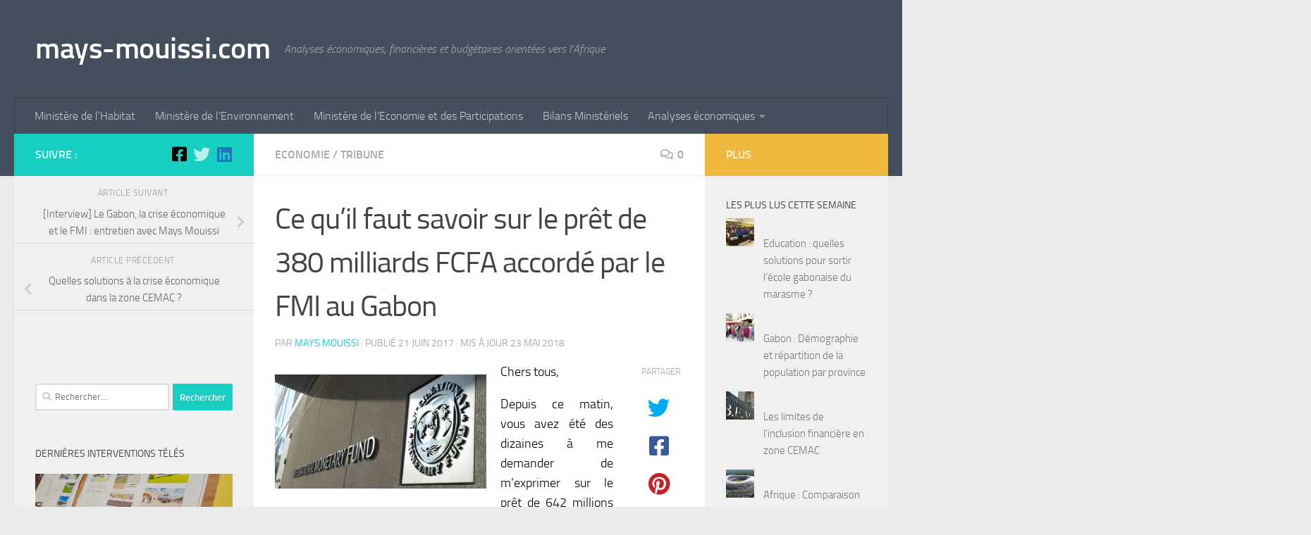

--- FILE ---
content_type: text/html; charset=UTF-8
request_url: https://www.mays-mouissi.com/2017/06/21/quil-faut-savoir-pret-de-380-milliards-fcfa-accorde-fmi-gabon/
body_size: 28507
content:
<!DOCTYPE html>
<html class="no-js" lang="fr-FR">
<head>
  <meta charset="UTF-8">
  <meta name="viewport" content="width=device-width, initial-scale=1.0">
  <link rel="profile" href="https://gmpg.org/xfn/11" />
  <link rel="pingback" href="https://www.mays-mouissi.com/xmlrpc.php">

  <meta name='robots' content='index, follow, max-image-preview:large, max-snippet:-1, max-video-preview:-1' />
<script>document.documentElement.className = document.documentElement.className.replace("no-js","js");</script>

	<!-- This site is optimized with the Yoast SEO plugin v26.7 - https://yoast.com/wordpress/plugins/seo/ -->
	<title>Ce qu’il faut savoir sur le prêt de 380 milliards FCFA accordé par le FMI au Gabon - mays-mouissi.com</title>
	<link rel="canonical" href="https://www.mays-mouissi.com/2017/06/21/quil-faut-savoir-pret-de-380-milliards-fcfa-accorde-fmi-gabon/" />
	<meta property="og:locale" content="fr_FR" />
	<meta property="og:type" content="article" />
	<meta property="og:title" content="Ce qu’il faut savoir sur le prêt de 380 milliards FCFA accordé par le FMI au Gabon - mays-mouissi.com" />
	<meta property="og:description" content="Chers tous, Depuis ce matin, vous avez été des dizaines à me demander de m’exprimer sur le prêt de 642 millions USD (environ 380 milliards FCFA) que le FMI vient d’accorder à l’État gabonais.&#046;&#046;&#046;" />
	<meta property="og:url" content="https://www.mays-mouissi.com/2017/06/21/quil-faut-savoir-pret-de-380-milliards-fcfa-accorde-fmi-gabon/" />
	<meta property="og:site_name" content="mays-mouissi.com" />
	<meta property="article:publisher" content="https://www.facebook.com/Sitemaysmouissi/" />
	<meta property="article:author" content="https://www.facebook.com/Sitemaysmouissi/" />
	<meta property="article:published_time" content="2017-06-21T22:00:05+00:00" />
	<meta property="article:modified_time" content="2018-05-23T08:54:51+00:00" />
	<meta property="og:image" content="https://i1.wp.com/www.mays-mouissi.com/wp-content/uploads/2017/06/FMI.jpg?fit=1000%2C541&ssl=1" />
	<meta property="og:image:width" content="1000" />
	<meta property="og:image:height" content="541" />
	<meta property="og:image:type" content="image/jpeg" />
	<meta name="author" content="Mays Mouissi" />
	<meta name="twitter:card" content="summary_large_image" />
	<meta name="twitter:creator" content="@mays_kinga" />
	<meta name="twitter:site" content="@mays_kinga" />
	<meta name="twitter:label1" content="Écrit par" />
	<meta name="twitter:data1" content="Mays Mouissi" />
	<meta name="twitter:label2" content="Durée de lecture estimée" />
	<meta name="twitter:data2" content="3 minutes" />
	<script type="application/ld+json" class="yoast-schema-graph">{"@context":"https://schema.org","@graph":[{"@type":"Article","@id":"https://www.mays-mouissi.com/2017/06/21/quil-faut-savoir-pret-de-380-milliards-fcfa-accorde-fmi-gabon/#article","isPartOf":{"@id":"https://www.mays-mouissi.com/2017/06/21/quil-faut-savoir-pret-de-380-milliards-fcfa-accorde-fmi-gabon/"},"author":{"name":"Mays Mouissi","@id":"https://www.mays-mouissi.com/#/schema/person/8461105919b969fdcfd101b4dfc36893"},"headline":"Ce qu’il faut savoir sur le prêt de 380 milliards FCFA accordé par le FMI au Gabon","datePublished":"2017-06-21T22:00:05+00:00","dateModified":"2018-05-23T08:54:51+00:00","mainEntityOfPage":{"@id":"https://www.mays-mouissi.com/2017/06/21/quil-faut-savoir-pret-de-380-milliards-fcfa-accorde-fmi-gabon/"},"wordCount":665,"commentCount":0,"publisher":{"@id":"https://www.mays-mouissi.com/#/schema/person/8461105919b969fdcfd101b4dfc36893"},"image":{"@id":"https://www.mays-mouissi.com/2017/06/21/quil-faut-savoir-pret-de-380-milliards-fcfa-accorde-fmi-gabon/#primaryimage"},"thumbnailUrl":"https://i0.wp.com/www.mays-mouissi.com/wp-content/uploads/2017/06/FMI.jpg?fit=1000%2C541&ssl=1","articleSection":["Economie","Tribune"],"inLanguage":"fr-FR","potentialAction":[{"@type":"CommentAction","name":"Comment","target":["https://www.mays-mouissi.com/2017/06/21/quil-faut-savoir-pret-de-380-milliards-fcfa-accorde-fmi-gabon/#respond"]}]},{"@type":"WebPage","@id":"https://www.mays-mouissi.com/2017/06/21/quil-faut-savoir-pret-de-380-milliards-fcfa-accorde-fmi-gabon/","url":"https://www.mays-mouissi.com/2017/06/21/quil-faut-savoir-pret-de-380-milliards-fcfa-accorde-fmi-gabon/","name":"Ce qu’il faut savoir sur le prêt de 380 milliards FCFA accordé par le FMI au Gabon - mays-mouissi.com","isPartOf":{"@id":"https://www.mays-mouissi.com/#website"},"primaryImageOfPage":{"@id":"https://www.mays-mouissi.com/2017/06/21/quil-faut-savoir-pret-de-380-milliards-fcfa-accorde-fmi-gabon/#primaryimage"},"image":{"@id":"https://www.mays-mouissi.com/2017/06/21/quil-faut-savoir-pret-de-380-milliards-fcfa-accorde-fmi-gabon/#primaryimage"},"thumbnailUrl":"https://i0.wp.com/www.mays-mouissi.com/wp-content/uploads/2017/06/FMI.jpg?fit=1000%2C541&ssl=1","datePublished":"2017-06-21T22:00:05+00:00","dateModified":"2018-05-23T08:54:51+00:00","breadcrumb":{"@id":"https://www.mays-mouissi.com/2017/06/21/quil-faut-savoir-pret-de-380-milliards-fcfa-accorde-fmi-gabon/#breadcrumb"},"inLanguage":"fr-FR","potentialAction":[{"@type":"ReadAction","target":["https://www.mays-mouissi.com/2017/06/21/quil-faut-savoir-pret-de-380-milliards-fcfa-accorde-fmi-gabon/"]}]},{"@type":"ImageObject","inLanguage":"fr-FR","@id":"https://www.mays-mouissi.com/2017/06/21/quil-faut-savoir-pret-de-380-milliards-fcfa-accorde-fmi-gabon/#primaryimage","url":"https://i0.wp.com/www.mays-mouissi.com/wp-content/uploads/2017/06/FMI.jpg?fit=1000%2C541&ssl=1","contentUrl":"https://i0.wp.com/www.mays-mouissi.com/wp-content/uploads/2017/06/FMI.jpg?fit=1000%2C541&ssl=1","width":1000,"height":541},{"@type":"BreadcrumbList","@id":"https://www.mays-mouissi.com/2017/06/21/quil-faut-savoir-pret-de-380-milliards-fcfa-accorde-fmi-gabon/#breadcrumb","itemListElement":[{"@type":"ListItem","position":1,"name":"Accueil","item":"https://www.mays-mouissi.com/"},{"@type":"ListItem","position":2,"name":"Ce qu’il faut savoir sur le prêt de 380 milliards FCFA accordé par le FMI au Gabon"}]},{"@type":"WebSite","@id":"https://www.mays-mouissi.com/#website","url":"https://www.mays-mouissi.com/","name":"mays-mouissi.com","description":"Analyses économiques, financières et budgétaires orientées vers l&#039;Afrique","publisher":{"@id":"https://www.mays-mouissi.com/#/schema/person/8461105919b969fdcfd101b4dfc36893"},"potentialAction":[{"@type":"SearchAction","target":{"@type":"EntryPoint","urlTemplate":"https://www.mays-mouissi.com/?s={search_term_string}"},"query-input":{"@type":"PropertyValueSpecification","valueRequired":true,"valueName":"search_term_string"}}],"inLanguage":"fr-FR"},{"@type":["Person","Organization"],"@id":"https://www.mays-mouissi.com/#/schema/person/8461105919b969fdcfd101b4dfc36893","name":"Mays Mouissi","image":{"@type":"ImageObject","inLanguage":"fr-FR","@id":"https://www.mays-mouissi.com/#/schema/person/image/","url":"https://i2.wp.com/www.mays-mouissi.com/wp-content/uploads/2018/11/Mays-Mouissi.jpg?fit=640%2C360&ssl=1","contentUrl":"https://i2.wp.com/www.mays-mouissi.com/wp-content/uploads/2018/11/Mays-Mouissi.jpg?fit=640%2C360&ssl=1","width":640,"height":360,"caption":"Mays Mouissi"},"logo":{"@id":"https://www.mays-mouissi.com/#/schema/person/image/"},"description":"Cf page \"A propos\"","sameAs":["https://mays-mouissi.com","https://www.facebook.com/Sitemaysmouissi/","https://www.linkedin.com/in/mays-mouissi-25ab6537/","https://x.com/mays_kinga"],"url":"https://www.mays-mouissi.com/author/kingaosmose/"}]}</script>
	<!-- / Yoast SEO plugin. -->


<link rel='dns-prefetch' href='//stats.wp.com' />
<link rel='dns-prefetch' href='//v0.wordpress.com' />
<link rel='dns-prefetch' href='//www.googletagmanager.com' />
<link rel='preconnect' href='//i0.wp.com' />
<link rel="alternate" type="application/rss+xml" title="mays-mouissi.com &raquo; Flux" href="https://www.mays-mouissi.com/feed/" />
<link rel="alternate" type="application/rss+xml" title="mays-mouissi.com &raquo; Flux des commentaires" href="https://www.mays-mouissi.com/comments/feed/" />
<link rel="alternate" type="application/rss+xml" title="mays-mouissi.com &raquo; Ce qu’il faut savoir sur le prêt de 380 milliards FCFA accordé par le FMI au Gabon Flux des commentaires" href="https://www.mays-mouissi.com/2017/06/21/quil-faut-savoir-pret-de-380-milliards-fcfa-accorde-fmi-gabon/feed/" />
<link rel="alternate" title="oEmbed (JSON)" type="application/json+oembed" href="https://www.mays-mouissi.com/wp-json/oembed/1.0/embed?url=https%3A%2F%2Fwww.mays-mouissi.com%2F2017%2F06%2F21%2Fquil-faut-savoir-pret-de-380-milliards-fcfa-accorde-fmi-gabon%2F" />
<link rel="alternate" title="oEmbed (XML)" type="text/xml+oembed" href="https://www.mays-mouissi.com/wp-json/oembed/1.0/embed?url=https%3A%2F%2Fwww.mays-mouissi.com%2F2017%2F06%2F21%2Fquil-faut-savoir-pret-de-380-milliards-fcfa-accorde-fmi-gabon%2F&#038;format=xml" />
<style id='wp-img-auto-sizes-contain-inline-css'>
img:is([sizes=auto i],[sizes^="auto," i]){contain-intrinsic-size:3000px 1500px}
/*# sourceURL=wp-img-auto-sizes-contain-inline-css */
</style>
<link rel='stylesheet' id='jetpack_related-posts-css' href='https://www.mays-mouissi.com/wp-content/plugins/jetpack/modules/related-posts/related-posts.css?ver=20240116' media='all' />
<style id='wp-emoji-styles-inline-css'>

	img.wp-smiley, img.emoji {
		display: inline !important;
		border: none !important;
		box-shadow: none !important;
		height: 1em !important;
		width: 1em !important;
		margin: 0 0.07em !important;
		vertical-align: -0.1em !important;
		background: none !important;
		padding: 0 !important;
	}
/*# sourceURL=wp-emoji-styles-inline-css */
</style>
<style id='wp-block-library-inline-css'>
:root{--wp-block-synced-color:#7a00df;--wp-block-synced-color--rgb:122,0,223;--wp-bound-block-color:var(--wp-block-synced-color);--wp-editor-canvas-background:#ddd;--wp-admin-theme-color:#007cba;--wp-admin-theme-color--rgb:0,124,186;--wp-admin-theme-color-darker-10:#006ba1;--wp-admin-theme-color-darker-10--rgb:0,107,160.5;--wp-admin-theme-color-darker-20:#005a87;--wp-admin-theme-color-darker-20--rgb:0,90,135;--wp-admin-border-width-focus:2px}@media (min-resolution:192dpi){:root{--wp-admin-border-width-focus:1.5px}}.wp-element-button{cursor:pointer}:root .has-very-light-gray-background-color{background-color:#eee}:root .has-very-dark-gray-background-color{background-color:#313131}:root .has-very-light-gray-color{color:#eee}:root .has-very-dark-gray-color{color:#313131}:root .has-vivid-green-cyan-to-vivid-cyan-blue-gradient-background{background:linear-gradient(135deg,#00d084,#0693e3)}:root .has-purple-crush-gradient-background{background:linear-gradient(135deg,#34e2e4,#4721fb 50%,#ab1dfe)}:root .has-hazy-dawn-gradient-background{background:linear-gradient(135deg,#faaca8,#dad0ec)}:root .has-subdued-olive-gradient-background{background:linear-gradient(135deg,#fafae1,#67a671)}:root .has-atomic-cream-gradient-background{background:linear-gradient(135deg,#fdd79a,#004a59)}:root .has-nightshade-gradient-background{background:linear-gradient(135deg,#330968,#31cdcf)}:root .has-midnight-gradient-background{background:linear-gradient(135deg,#020381,#2874fc)}:root{--wp--preset--font-size--normal:16px;--wp--preset--font-size--huge:42px}.has-regular-font-size{font-size:1em}.has-larger-font-size{font-size:2.625em}.has-normal-font-size{font-size:var(--wp--preset--font-size--normal)}.has-huge-font-size{font-size:var(--wp--preset--font-size--huge)}.has-text-align-center{text-align:center}.has-text-align-left{text-align:left}.has-text-align-right{text-align:right}.has-fit-text{white-space:nowrap!important}#end-resizable-editor-section{display:none}.aligncenter{clear:both}.items-justified-left{justify-content:flex-start}.items-justified-center{justify-content:center}.items-justified-right{justify-content:flex-end}.items-justified-space-between{justify-content:space-between}.screen-reader-text{border:0;clip-path:inset(50%);height:1px;margin:-1px;overflow:hidden;padding:0;position:absolute;width:1px;word-wrap:normal!important}.screen-reader-text:focus{background-color:#ddd;clip-path:none;color:#444;display:block;font-size:1em;height:auto;left:5px;line-height:normal;padding:15px 23px 14px;text-decoration:none;top:5px;width:auto;z-index:100000}html :where(.has-border-color){border-style:solid}html :where([style*=border-top-color]){border-top-style:solid}html :where([style*=border-right-color]){border-right-style:solid}html :where([style*=border-bottom-color]){border-bottom-style:solid}html :where([style*=border-left-color]){border-left-style:solid}html :where([style*=border-width]){border-style:solid}html :where([style*=border-top-width]){border-top-style:solid}html :where([style*=border-right-width]){border-right-style:solid}html :where([style*=border-bottom-width]){border-bottom-style:solid}html :where([style*=border-left-width]){border-left-style:solid}html :where(img[class*=wp-image-]){height:auto;max-width:100%}:where(figure){margin:0 0 1em}html :where(.is-position-sticky){--wp-admin--admin-bar--position-offset:var(--wp-admin--admin-bar--height,0px)}@media screen and (max-width:600px){html :where(.is-position-sticky){--wp-admin--admin-bar--position-offset:0px}}

/*# sourceURL=wp-block-library-inline-css */
</style><style id='global-styles-inline-css'>
:root{--wp--preset--aspect-ratio--square: 1;--wp--preset--aspect-ratio--4-3: 4/3;--wp--preset--aspect-ratio--3-4: 3/4;--wp--preset--aspect-ratio--3-2: 3/2;--wp--preset--aspect-ratio--2-3: 2/3;--wp--preset--aspect-ratio--16-9: 16/9;--wp--preset--aspect-ratio--9-16: 9/16;--wp--preset--color--black: #000000;--wp--preset--color--cyan-bluish-gray: #abb8c3;--wp--preset--color--white: #ffffff;--wp--preset--color--pale-pink: #f78da7;--wp--preset--color--vivid-red: #cf2e2e;--wp--preset--color--luminous-vivid-orange: #ff6900;--wp--preset--color--luminous-vivid-amber: #fcb900;--wp--preset--color--light-green-cyan: #7bdcb5;--wp--preset--color--vivid-green-cyan: #00d084;--wp--preset--color--pale-cyan-blue: #8ed1fc;--wp--preset--color--vivid-cyan-blue: #0693e3;--wp--preset--color--vivid-purple: #9b51e0;--wp--preset--gradient--vivid-cyan-blue-to-vivid-purple: linear-gradient(135deg,rgb(6,147,227) 0%,rgb(155,81,224) 100%);--wp--preset--gradient--light-green-cyan-to-vivid-green-cyan: linear-gradient(135deg,rgb(122,220,180) 0%,rgb(0,208,130) 100%);--wp--preset--gradient--luminous-vivid-amber-to-luminous-vivid-orange: linear-gradient(135deg,rgb(252,185,0) 0%,rgb(255,105,0) 100%);--wp--preset--gradient--luminous-vivid-orange-to-vivid-red: linear-gradient(135deg,rgb(255,105,0) 0%,rgb(207,46,46) 100%);--wp--preset--gradient--very-light-gray-to-cyan-bluish-gray: linear-gradient(135deg,rgb(238,238,238) 0%,rgb(169,184,195) 100%);--wp--preset--gradient--cool-to-warm-spectrum: linear-gradient(135deg,rgb(74,234,220) 0%,rgb(151,120,209) 20%,rgb(207,42,186) 40%,rgb(238,44,130) 60%,rgb(251,105,98) 80%,rgb(254,248,76) 100%);--wp--preset--gradient--blush-light-purple: linear-gradient(135deg,rgb(255,206,236) 0%,rgb(152,150,240) 100%);--wp--preset--gradient--blush-bordeaux: linear-gradient(135deg,rgb(254,205,165) 0%,rgb(254,45,45) 50%,rgb(107,0,62) 100%);--wp--preset--gradient--luminous-dusk: linear-gradient(135deg,rgb(255,203,112) 0%,rgb(199,81,192) 50%,rgb(65,88,208) 100%);--wp--preset--gradient--pale-ocean: linear-gradient(135deg,rgb(255,245,203) 0%,rgb(182,227,212) 50%,rgb(51,167,181) 100%);--wp--preset--gradient--electric-grass: linear-gradient(135deg,rgb(202,248,128) 0%,rgb(113,206,126) 100%);--wp--preset--gradient--midnight: linear-gradient(135deg,rgb(2,3,129) 0%,rgb(40,116,252) 100%);--wp--preset--font-size--small: 13px;--wp--preset--font-size--medium: 20px;--wp--preset--font-size--large: 36px;--wp--preset--font-size--x-large: 42px;--wp--preset--spacing--20: 0.44rem;--wp--preset--spacing--30: 0.67rem;--wp--preset--spacing--40: 1rem;--wp--preset--spacing--50: 1.5rem;--wp--preset--spacing--60: 2.25rem;--wp--preset--spacing--70: 3.38rem;--wp--preset--spacing--80: 5.06rem;--wp--preset--shadow--natural: 6px 6px 9px rgba(0, 0, 0, 0.2);--wp--preset--shadow--deep: 12px 12px 50px rgba(0, 0, 0, 0.4);--wp--preset--shadow--sharp: 6px 6px 0px rgba(0, 0, 0, 0.2);--wp--preset--shadow--outlined: 6px 6px 0px -3px rgb(255, 255, 255), 6px 6px rgb(0, 0, 0);--wp--preset--shadow--crisp: 6px 6px 0px rgb(0, 0, 0);}:where(.is-layout-flex){gap: 0.5em;}:where(.is-layout-grid){gap: 0.5em;}body .is-layout-flex{display: flex;}.is-layout-flex{flex-wrap: wrap;align-items: center;}.is-layout-flex > :is(*, div){margin: 0;}body .is-layout-grid{display: grid;}.is-layout-grid > :is(*, div){margin: 0;}:where(.wp-block-columns.is-layout-flex){gap: 2em;}:where(.wp-block-columns.is-layout-grid){gap: 2em;}:where(.wp-block-post-template.is-layout-flex){gap: 1.25em;}:where(.wp-block-post-template.is-layout-grid){gap: 1.25em;}.has-black-color{color: var(--wp--preset--color--black) !important;}.has-cyan-bluish-gray-color{color: var(--wp--preset--color--cyan-bluish-gray) !important;}.has-white-color{color: var(--wp--preset--color--white) !important;}.has-pale-pink-color{color: var(--wp--preset--color--pale-pink) !important;}.has-vivid-red-color{color: var(--wp--preset--color--vivid-red) !important;}.has-luminous-vivid-orange-color{color: var(--wp--preset--color--luminous-vivid-orange) !important;}.has-luminous-vivid-amber-color{color: var(--wp--preset--color--luminous-vivid-amber) !important;}.has-light-green-cyan-color{color: var(--wp--preset--color--light-green-cyan) !important;}.has-vivid-green-cyan-color{color: var(--wp--preset--color--vivid-green-cyan) !important;}.has-pale-cyan-blue-color{color: var(--wp--preset--color--pale-cyan-blue) !important;}.has-vivid-cyan-blue-color{color: var(--wp--preset--color--vivid-cyan-blue) !important;}.has-vivid-purple-color{color: var(--wp--preset--color--vivid-purple) !important;}.has-black-background-color{background-color: var(--wp--preset--color--black) !important;}.has-cyan-bluish-gray-background-color{background-color: var(--wp--preset--color--cyan-bluish-gray) !important;}.has-white-background-color{background-color: var(--wp--preset--color--white) !important;}.has-pale-pink-background-color{background-color: var(--wp--preset--color--pale-pink) !important;}.has-vivid-red-background-color{background-color: var(--wp--preset--color--vivid-red) !important;}.has-luminous-vivid-orange-background-color{background-color: var(--wp--preset--color--luminous-vivid-orange) !important;}.has-luminous-vivid-amber-background-color{background-color: var(--wp--preset--color--luminous-vivid-amber) !important;}.has-light-green-cyan-background-color{background-color: var(--wp--preset--color--light-green-cyan) !important;}.has-vivid-green-cyan-background-color{background-color: var(--wp--preset--color--vivid-green-cyan) !important;}.has-pale-cyan-blue-background-color{background-color: var(--wp--preset--color--pale-cyan-blue) !important;}.has-vivid-cyan-blue-background-color{background-color: var(--wp--preset--color--vivid-cyan-blue) !important;}.has-vivid-purple-background-color{background-color: var(--wp--preset--color--vivid-purple) !important;}.has-black-border-color{border-color: var(--wp--preset--color--black) !important;}.has-cyan-bluish-gray-border-color{border-color: var(--wp--preset--color--cyan-bluish-gray) !important;}.has-white-border-color{border-color: var(--wp--preset--color--white) !important;}.has-pale-pink-border-color{border-color: var(--wp--preset--color--pale-pink) !important;}.has-vivid-red-border-color{border-color: var(--wp--preset--color--vivid-red) !important;}.has-luminous-vivid-orange-border-color{border-color: var(--wp--preset--color--luminous-vivid-orange) !important;}.has-luminous-vivid-amber-border-color{border-color: var(--wp--preset--color--luminous-vivid-amber) !important;}.has-light-green-cyan-border-color{border-color: var(--wp--preset--color--light-green-cyan) !important;}.has-vivid-green-cyan-border-color{border-color: var(--wp--preset--color--vivid-green-cyan) !important;}.has-pale-cyan-blue-border-color{border-color: var(--wp--preset--color--pale-cyan-blue) !important;}.has-vivid-cyan-blue-border-color{border-color: var(--wp--preset--color--vivid-cyan-blue) !important;}.has-vivid-purple-border-color{border-color: var(--wp--preset--color--vivid-purple) !important;}.has-vivid-cyan-blue-to-vivid-purple-gradient-background{background: var(--wp--preset--gradient--vivid-cyan-blue-to-vivid-purple) !important;}.has-light-green-cyan-to-vivid-green-cyan-gradient-background{background: var(--wp--preset--gradient--light-green-cyan-to-vivid-green-cyan) !important;}.has-luminous-vivid-amber-to-luminous-vivid-orange-gradient-background{background: var(--wp--preset--gradient--luminous-vivid-amber-to-luminous-vivid-orange) !important;}.has-luminous-vivid-orange-to-vivid-red-gradient-background{background: var(--wp--preset--gradient--luminous-vivid-orange-to-vivid-red) !important;}.has-very-light-gray-to-cyan-bluish-gray-gradient-background{background: var(--wp--preset--gradient--very-light-gray-to-cyan-bluish-gray) !important;}.has-cool-to-warm-spectrum-gradient-background{background: var(--wp--preset--gradient--cool-to-warm-spectrum) !important;}.has-blush-light-purple-gradient-background{background: var(--wp--preset--gradient--blush-light-purple) !important;}.has-blush-bordeaux-gradient-background{background: var(--wp--preset--gradient--blush-bordeaux) !important;}.has-luminous-dusk-gradient-background{background: var(--wp--preset--gradient--luminous-dusk) !important;}.has-pale-ocean-gradient-background{background: var(--wp--preset--gradient--pale-ocean) !important;}.has-electric-grass-gradient-background{background: var(--wp--preset--gradient--electric-grass) !important;}.has-midnight-gradient-background{background: var(--wp--preset--gradient--midnight) !important;}.has-small-font-size{font-size: var(--wp--preset--font-size--small) !important;}.has-medium-font-size{font-size: var(--wp--preset--font-size--medium) !important;}.has-large-font-size{font-size: var(--wp--preset--font-size--large) !important;}.has-x-large-font-size{font-size: var(--wp--preset--font-size--x-large) !important;}
/*# sourceURL=global-styles-inline-css */
</style>

<style id='classic-theme-styles-inline-css'>
/*! This file is auto-generated */
.wp-block-button__link{color:#fff;background-color:#32373c;border-radius:9999px;box-shadow:none;text-decoration:none;padding:calc(.667em + 2px) calc(1.333em + 2px);font-size:1.125em}.wp-block-file__button{background:#32373c;color:#fff;text-decoration:none}
/*# sourceURL=/wp-includes/css/classic-themes.min.css */
</style>
<link rel='stylesheet' id='titan-adminbar-styles-css' href='https://www.mays-mouissi.com/wp-content/plugins/anti-spam/assets/css/admin-bar.css?ver=7.3.5' media='all' />
<link rel='stylesheet' id='contact-form-7-css' href='https://www.mays-mouissi.com/wp-content/plugins/contact-form-7/includes/css/styles.css?ver=6.1.4' media='all' />
<link rel='stylesheet' id='searchandfilter-css' href='https://www.mays-mouissi.com/wp-content/plugins/search-filter/style.css?ver=1' media='all' />
<link rel='stylesheet' id='hueman-main-style-css' href='https://www.mays-mouissi.com/wp-content/themes/hueman/assets/front/css/main.min.css?ver=3.7.27' media='all' />
<style id='hueman-main-style-inline-css'>
body { font-size:1.00rem; }@media only screen and (min-width: 720px) {
        .nav > li { font-size:1.00rem; }
      }.is-scrolled #header #nav-mobile { background-color: #454e5c; background-color: rgba(69,78,92,0.90) }body { background-color: #eaeaea; }
/*# sourceURL=hueman-main-style-inline-css */
</style>
<link rel='stylesheet' id='hueman-font-awesome-css' href='https://www.mays-mouissi.com/wp-content/themes/hueman/assets/front/css/font-awesome.min.css?ver=3.7.27' media='all' />
<style id='jetpack_facebook_likebox-inline-css'>
.widget_facebook_likebox {
	overflow: hidden;
}

/*# sourceURL=https://www.mays-mouissi.com/wp-content/plugins/jetpack/modules/widgets/facebook-likebox/style.css */
</style>
<link rel='stylesheet' id='jetpack-swiper-library-css' href='https://www.mays-mouissi.com/wp-content/plugins/jetpack/_inc/blocks/swiper.css?ver=15.4' media='all' />
<link rel='stylesheet' id='jetpack-carousel-css' href='https://www.mays-mouissi.com/wp-content/plugins/jetpack/modules/carousel/jetpack-carousel.css?ver=15.4' media='all' />
<link rel='stylesheet' id='sharedaddy-css' href='https://www.mays-mouissi.com/wp-content/plugins/jetpack/modules/sharedaddy/sharing.css?ver=15.4' media='all' />
<link rel='stylesheet' id='social-logos-css' href='https://www.mays-mouissi.com/wp-content/plugins/jetpack/_inc/social-logos/social-logos.min.css?ver=15.4' media='all' />
<script id="jetpack_related-posts-js-extra">
var related_posts_js_options = {"post_heading":"h4"};
//# sourceURL=jetpack_related-posts-js-extra
</script>
<script src="https://www.mays-mouissi.com/wp-content/plugins/jetpack/_inc/build/related-posts/related-posts.min.js?ver=20240116" id="jetpack_related-posts-js"></script>
<script src="https://www.mays-mouissi.com/wp-includes/js/jquery/jquery.min.js?ver=3.7.1" id="jquery-core-js"></script>
<script src="https://www.mays-mouissi.com/wp-includes/js/jquery/jquery-migrate.min.js?ver=3.4.1" id="jquery-migrate-js"></script>
<link rel="https://api.w.org/" href="https://www.mays-mouissi.com/wp-json/" /><link rel="alternate" title="JSON" type="application/json" href="https://www.mays-mouissi.com/wp-json/wp/v2/posts/4327" /><link rel="EditURI" type="application/rsd+xml" title="RSD" href="https://www.mays-mouissi.com/xmlrpc.php?rsd" />
<meta name="generator" content="WordPress 6.9" />
<link rel='shortlink' href='https://wp.me/p9W7Pk-17N' />
<meta name="generator" content="Site Kit by Google 1.170.0" />	<style>img#wpstats{display:none}</style>
		    <link rel="preload" as="font" type="font/woff2" href="https://www.mays-mouissi.com/wp-content/themes/hueman/assets/front/webfonts/fa-brands-400.woff2?v=5.15.2" crossorigin="anonymous"/>
    <link rel="preload" as="font" type="font/woff2" href="https://www.mays-mouissi.com/wp-content/themes/hueman/assets/front/webfonts/fa-regular-400.woff2?v=5.15.2" crossorigin="anonymous"/>
    <link rel="preload" as="font" type="font/woff2" href="https://www.mays-mouissi.com/wp-content/themes/hueman/assets/front/webfonts/fa-solid-900.woff2?v=5.15.2" crossorigin="anonymous"/>
  <link rel="preload" as="font" type="font/woff" href="https://www.mays-mouissi.com/wp-content/themes/hueman/assets/front/fonts/titillium-light-webfont.woff" crossorigin="anonymous"/>
<link rel="preload" as="font" type="font/woff" href="https://www.mays-mouissi.com/wp-content/themes/hueman/assets/front/fonts/titillium-lightitalic-webfont.woff" crossorigin="anonymous"/>
<link rel="preload" as="font" type="font/woff" href="https://www.mays-mouissi.com/wp-content/themes/hueman/assets/front/fonts/titillium-regular-webfont.woff" crossorigin="anonymous"/>
<link rel="preload" as="font" type="font/woff" href="https://www.mays-mouissi.com/wp-content/themes/hueman/assets/front/fonts/titillium-regularitalic-webfont.woff" crossorigin="anonymous"/>
<link rel="preload" as="font" type="font/woff" href="https://www.mays-mouissi.com/wp-content/themes/hueman/assets/front/fonts/titillium-semibold-webfont.woff" crossorigin="anonymous"/>
<style>
  /*  base : fonts
/* ------------------------------------ */
body { font-family: "Titillium", Arial, sans-serif; }
@font-face {
  font-family: 'Titillium';
  src: url('https://www.mays-mouissi.com/wp-content/themes/hueman/assets/front/fonts/titillium-light-webfont.eot');
  src: url('https://www.mays-mouissi.com/wp-content/themes/hueman/assets/front/fonts/titillium-light-webfont.svg#titillium-light-webfont') format('svg'),
     url('https://www.mays-mouissi.com/wp-content/themes/hueman/assets/front/fonts/titillium-light-webfont.eot?#iefix') format('embedded-opentype'),
     url('https://www.mays-mouissi.com/wp-content/themes/hueman/assets/front/fonts/titillium-light-webfont.woff') format('woff'),
     url('https://www.mays-mouissi.com/wp-content/themes/hueman/assets/front/fonts/titillium-light-webfont.ttf') format('truetype');
  font-weight: 300;
  font-style: normal;
}
@font-face {
  font-family: 'Titillium';
  src: url('https://www.mays-mouissi.com/wp-content/themes/hueman/assets/front/fonts/titillium-lightitalic-webfont.eot');
  src: url('https://www.mays-mouissi.com/wp-content/themes/hueman/assets/front/fonts/titillium-lightitalic-webfont.svg#titillium-lightitalic-webfont') format('svg'),
     url('https://www.mays-mouissi.com/wp-content/themes/hueman/assets/front/fonts/titillium-lightitalic-webfont.eot?#iefix') format('embedded-opentype'),
     url('https://www.mays-mouissi.com/wp-content/themes/hueman/assets/front/fonts/titillium-lightitalic-webfont.woff') format('woff'),
     url('https://www.mays-mouissi.com/wp-content/themes/hueman/assets/front/fonts/titillium-lightitalic-webfont.ttf') format('truetype');
  font-weight: 300;
  font-style: italic;
}
@font-face {
  font-family: 'Titillium';
  src: url('https://www.mays-mouissi.com/wp-content/themes/hueman/assets/front/fonts/titillium-regular-webfont.eot');
  src: url('https://www.mays-mouissi.com/wp-content/themes/hueman/assets/front/fonts/titillium-regular-webfont.svg#titillium-regular-webfont') format('svg'),
     url('https://www.mays-mouissi.com/wp-content/themes/hueman/assets/front/fonts/titillium-regular-webfont.eot?#iefix') format('embedded-opentype'),
     url('https://www.mays-mouissi.com/wp-content/themes/hueman/assets/front/fonts/titillium-regular-webfont.woff') format('woff'),
     url('https://www.mays-mouissi.com/wp-content/themes/hueman/assets/front/fonts/titillium-regular-webfont.ttf') format('truetype');
  font-weight: 400;
  font-style: normal;
}
@font-face {
  font-family: 'Titillium';
  src: url('https://www.mays-mouissi.com/wp-content/themes/hueman/assets/front/fonts/titillium-regularitalic-webfont.eot');
  src: url('https://www.mays-mouissi.com/wp-content/themes/hueman/assets/front/fonts/titillium-regularitalic-webfont.svg#titillium-regular-webfont') format('svg'),
     url('https://www.mays-mouissi.com/wp-content/themes/hueman/assets/front/fonts/titillium-regularitalic-webfont.eot?#iefix') format('embedded-opentype'),
     url('https://www.mays-mouissi.com/wp-content/themes/hueman/assets/front/fonts/titillium-regularitalic-webfont.woff') format('woff'),
     url('https://www.mays-mouissi.com/wp-content/themes/hueman/assets/front/fonts/titillium-regularitalic-webfont.ttf') format('truetype');
  font-weight: 400;
  font-style: italic;
}
@font-face {
    font-family: 'Titillium';
    src: url('https://www.mays-mouissi.com/wp-content/themes/hueman/assets/front/fonts/titillium-semibold-webfont.eot');
    src: url('https://www.mays-mouissi.com/wp-content/themes/hueman/assets/front/fonts/titillium-semibold-webfont.svg#titillium-semibold-webfont') format('svg'),
         url('https://www.mays-mouissi.com/wp-content/themes/hueman/assets/front/fonts/titillium-semibold-webfont.eot?#iefix') format('embedded-opentype'),
         url('https://www.mays-mouissi.com/wp-content/themes/hueman/assets/front/fonts/titillium-semibold-webfont.woff') format('woff'),
         url('https://www.mays-mouissi.com/wp-content/themes/hueman/assets/front/fonts/titillium-semibold-webfont.ttf') format('truetype');
  font-weight: 600;
  font-style: normal;
}
</style>
  <!--[if lt IE 9]>
<script src="https://www.mays-mouissi.com/wp-content/themes/hueman/assets/front/js/ie/html5shiv-printshiv.min.js"></script>
<script src="https://www.mays-mouissi.com/wp-content/themes/hueman/assets/front/js/ie/selectivizr.js"></script>
<![endif]-->
<link rel="icon" href="https://i0.wp.com/www.mays-mouissi.com/wp-content/uploads/2025/06/cropped-609c39b5-a9a9-4c5a-91fa-84f224417ebc.png?fit=32%2C32&#038;ssl=1" sizes="32x32" />
<link rel="icon" href="https://i0.wp.com/www.mays-mouissi.com/wp-content/uploads/2025/06/cropped-609c39b5-a9a9-4c5a-91fa-84f224417ebc.png?fit=192%2C192&#038;ssl=1" sizes="192x192" />
<link rel="apple-touch-icon" href="https://i0.wp.com/www.mays-mouissi.com/wp-content/uploads/2025/06/cropped-609c39b5-a9a9-4c5a-91fa-84f224417ebc.png?fit=180%2C180&#038;ssl=1" />
<meta name="msapplication-TileImage" content="https://i0.wp.com/www.mays-mouissi.com/wp-content/uploads/2025/06/cropped-609c39b5-a9a9-4c5a-91fa-84f224417ebc.png?fit=270%2C270&#038;ssl=1" />
		<style id="wp-custom-css">
			/* Accueil */

.entry.excerpt {color:#000;}

/*  Single */
.entry-inner{color:#000;}		</style>
		<link rel='stylesheet' id='jetpack-top-posts-widget-css' href='https://www.mays-mouissi.com/wp-content/plugins/jetpack/modules/widgets/top-posts/style.css?ver=20141013' media='all' />
</head>

<body class="wp-singular post-template-default single single-post postid-4327 single-format-standard wp-embed-responsive wp-theme-hueman col-3cm full-width header-desktop-sticky header-mobile-sticky hueman-3-7-27 chrome">
<div id="wrapper">
  <a class="screen-reader-text skip-link" href="#content">Skip to content</a>
  
  <header id="header" class="top-menu-mobile-on one-mobile-menu top_menu header-ads-desktop  topbar-transparent no-header-img">
        <nav class="nav-container group mobile-menu mobile-sticky no-menu-assigned" id="nav-mobile" data-menu-id="header-1">
  <div class="mobile-title-logo-in-header"><p class="site-title">                  <a class="custom-logo-link" href="https://www.mays-mouissi.com/" rel="home" title="mays-mouissi.com | Page d'accueil">mays-mouissi.com</a>                </p></div>
        
                    <!-- <div class="ham__navbar-toggler collapsed" aria-expanded="false">
          <div class="ham__navbar-span-wrapper">
            <span class="ham-toggler-menu__span"></span>
          </div>
        </div> -->
        <button class="ham__navbar-toggler-two collapsed" title="Menu" aria-expanded="false">
          <span class="ham__navbar-span-wrapper">
            <span class="line line-1"></span>
            <span class="line line-2"></span>
            <span class="line line-3"></span>
          </span>
        </button>
            
      <div class="nav-text"></div>
      <div class="nav-wrap container">
                  <ul class="nav container-inner group mobile-search">
                            <li>
                  <form role="search" method="get" class="search-form" action="https://www.mays-mouissi.com/">
				<label>
					<span class="screen-reader-text">Rechercher :</span>
					<input type="search" class="search-field" placeholder="Rechercher…" value="" name="s" />
				</label>
				<input type="submit" class="search-submit" value="Rechercher" />
			</form>                </li>
                      </ul>
                <ul id="menu-top-menu" class="nav container-inner group"><li id="menu-item-7536" class="menu-item menu-item-type-taxonomy menu-item-object-category menu-item-7536"><a href="https://www.mays-mouissi.com/category/ministere-de-lhabitat/">Ministère de l&rsquo;Habitat</a></li>
<li id="menu-item-6452" class="menu-item menu-item-type-taxonomy menu-item-object-category menu-item-6452"><a href="https://www.mays-mouissi.com/category/mec/">Ministère de l&rsquo;Environnement</a></li>
<li id="menu-item-6451" class="menu-item menu-item-type-taxonomy menu-item-object-category menu-item-6451"><a href="https://www.mays-mouissi.com/category/mep/">Ministère de l&rsquo;Economie et des Participations</a></li>
<li id="menu-item-7535" class="menu-item menu-item-type-taxonomy menu-item-object-category menu-item-7535"><a href="https://www.mays-mouissi.com/category/bilans-ministeriels/">Bilans Ministériels</a></li>
<li id="menu-item-6453" class="menu-item menu-item-type-taxonomy menu-item-object-category menu-item-has-children menu-item-6453"><a href="https://www.mays-mouissi.com/category/analyse-economie/">Analyses économiques</a>
<ul class="sub-menu">
	<li id="menu-item-4389" class="menu-item menu-item-type-taxonomy menu-item-object-category current-post-ancestor current-menu-parent current-post-parent menu-item-4389"><a href="https://www.mays-mouissi.com/category/economie/">Economie</a></li>
	<li id="menu-item-4390" class="menu-item menu-item-type-taxonomy menu-item-object-category menu-item-4390"><a href="https://www.mays-mouissi.com/category/budget/">Analyses budgétaires</a></li>
	<li id="menu-item-4391" class="menu-item menu-item-type-taxonomy menu-item-object-category menu-item-4391"><a href="https://www.mays-mouissi.com/category/classements/">Classements</a></li>
	<li id="menu-item-4392" class="menu-item menu-item-type-taxonomy menu-item-object-category menu-item-4392"><a href="https://www.mays-mouissi.com/category/finance/">Finance</a></li>
	<li id="menu-item-4393" class="menu-item menu-item-type-taxonomy menu-item-object-category menu-item-4393"><a href="https://www.mays-mouissi.com/category/banque/">Banque</a></li>
	<li id="menu-item-4394" class="menu-item menu-item-type-taxonomy menu-item-object-category menu-item-4394"><a href="https://www.mays-mouissi.com/category/interview/">Interview</a></li>
	<li id="menu-item-4395" class="menu-item menu-item-type-taxonomy menu-item-object-category menu-item-4395"><a href="https://www.mays-mouissi.com/category/energie/">Energie</a></li>
	<li id="menu-item-4396" class="menu-item menu-item-type-taxonomy menu-item-object-category current-post-ancestor current-menu-parent current-post-parent menu-item-4396"><a href="https://www.mays-mouissi.com/category/tribune/">Tribune</a></li>
	<li id="menu-item-4397" class="menu-item menu-item-type-taxonomy menu-item-object-category menu-item-4397"><a href="https://www.mays-mouissi.com/category/assurance/">Assurance</a></li>
	<li id="menu-item-4495" class="menu-item menu-item-type-taxonomy menu-item-object-category menu-item-4495"><a href="https://www.mays-mouissi.com/category/videos/">Vidéos</a></li>
	<li id="menu-item-4493" class="menu-item menu-item-type-post_type menu-item-object-page menu-item-4493"><a href="https://www.mays-mouissi.com/telecharger-les-budgets-du-gabon/">Budgets du Gabon</a></li>
	<li id="menu-item-4494" class="menu-item menu-item-type-post_type menu-item-object-page menu-item-4494"><a href="https://www.mays-mouissi.com/publications-et-supports-de-formation/">Publications</a></li>
	<li id="menu-item-5414" class="menu-item menu-item-type-post_type menu-item-object-page menu-item-5414"><a href="https://www.mays-mouissi.com/gabon-2023-programme-des-candidats/">Gabon 2023</a></li>
</ul>
</li>
</ul>      </div>
</nav><!--/#nav-topbar-->  
  
  <div class="container group">
        <div class="container-inner">

                    <div class="group hu-pad central-header-zone">
                  <div class="logo-tagline-group">
                      <p class="site-title">                  <a class="custom-logo-link" href="https://www.mays-mouissi.com/" rel="home" title="mays-mouissi.com | Page d'accueil">mays-mouissi.com</a>                </p>                                                <p class="site-description">Analyses économiques, financières et budgétaires orientées vers l&#039;Afrique</p>
                                        </div>

                                </div>
      
                <nav class="nav-container group desktop-menu " id="nav-header" data-menu-id="header-2">
    <div class="nav-text"><!-- put your mobile menu text here --></div>

  <div class="nav-wrap container">
        <ul id="menu-top-menu-1" class="nav container-inner group"><li class="menu-item menu-item-type-taxonomy menu-item-object-category menu-item-7536"><a href="https://www.mays-mouissi.com/category/ministere-de-lhabitat/">Ministère de l&rsquo;Habitat</a></li>
<li class="menu-item menu-item-type-taxonomy menu-item-object-category menu-item-6452"><a href="https://www.mays-mouissi.com/category/mec/">Ministère de l&rsquo;Environnement</a></li>
<li class="menu-item menu-item-type-taxonomy menu-item-object-category menu-item-6451"><a href="https://www.mays-mouissi.com/category/mep/">Ministère de l&rsquo;Economie et des Participations</a></li>
<li class="menu-item menu-item-type-taxonomy menu-item-object-category menu-item-7535"><a href="https://www.mays-mouissi.com/category/bilans-ministeriels/">Bilans Ministériels</a></li>
<li class="menu-item menu-item-type-taxonomy menu-item-object-category menu-item-has-children menu-item-6453"><a href="https://www.mays-mouissi.com/category/analyse-economie/">Analyses économiques</a>
<ul class="sub-menu">
	<li class="menu-item menu-item-type-taxonomy menu-item-object-category current-post-ancestor current-menu-parent current-post-parent menu-item-4389"><a href="https://www.mays-mouissi.com/category/economie/">Economie</a></li>
	<li class="menu-item menu-item-type-taxonomy menu-item-object-category menu-item-4390"><a href="https://www.mays-mouissi.com/category/budget/">Analyses budgétaires</a></li>
	<li class="menu-item menu-item-type-taxonomy menu-item-object-category menu-item-4391"><a href="https://www.mays-mouissi.com/category/classements/">Classements</a></li>
	<li class="menu-item menu-item-type-taxonomy menu-item-object-category menu-item-4392"><a href="https://www.mays-mouissi.com/category/finance/">Finance</a></li>
	<li class="menu-item menu-item-type-taxonomy menu-item-object-category menu-item-4393"><a href="https://www.mays-mouissi.com/category/banque/">Banque</a></li>
	<li class="menu-item menu-item-type-taxonomy menu-item-object-category menu-item-4394"><a href="https://www.mays-mouissi.com/category/interview/">Interview</a></li>
	<li class="menu-item menu-item-type-taxonomy menu-item-object-category menu-item-4395"><a href="https://www.mays-mouissi.com/category/energie/">Energie</a></li>
	<li class="menu-item menu-item-type-taxonomy menu-item-object-category current-post-ancestor current-menu-parent current-post-parent menu-item-4396"><a href="https://www.mays-mouissi.com/category/tribune/">Tribune</a></li>
	<li class="menu-item menu-item-type-taxonomy menu-item-object-category menu-item-4397"><a href="https://www.mays-mouissi.com/category/assurance/">Assurance</a></li>
	<li class="menu-item menu-item-type-taxonomy menu-item-object-category menu-item-4495"><a href="https://www.mays-mouissi.com/category/videos/">Vidéos</a></li>
	<li class="menu-item menu-item-type-post_type menu-item-object-page menu-item-4493"><a href="https://www.mays-mouissi.com/telecharger-les-budgets-du-gabon/">Budgets du Gabon</a></li>
	<li class="menu-item menu-item-type-post_type menu-item-object-page menu-item-4494"><a href="https://www.mays-mouissi.com/publications-et-supports-de-formation/">Publications</a></li>
	<li class="menu-item menu-item-type-post_type menu-item-object-page menu-item-5414"><a href="https://www.mays-mouissi.com/gabon-2023-programme-des-candidats/">Gabon 2023</a></li>
</ul>
</li>
</ul>  </div>
</nav><!--/#nav-header-->      
    </div><!--/.container-inner-->
      </div><!--/.container-->

</header><!--/#header-->
  
  <div class="container" id="page">
    <div class="container-inner">
            <div class="main">
        <div class="main-inner group">
          
              <main class="content" id="content">
              <div class="page-title hu-pad group">
          	    		<ul class="meta-single group">
    			<li class="category"><a href="https://www.mays-mouissi.com/category/economie/" rel="category tag">Economie</a> <span>/</span> <a href="https://www.mays-mouissi.com/category/tribune/" rel="category tag">Tribune</a></li>
    			    			<li class="comments"><a href="https://www.mays-mouissi.com/2017/06/21/quil-faut-savoir-pret-de-380-milliards-fcfa-accorde-fmi-gabon/#respond"><i class="far fa-comments"></i>0</a></li>
    			    		</ul>
            
    </div><!--/.page-title-->
          <div class="hu-pad group">
              <article class="post-4327 post type-post status-publish format-standard has-post-thumbnail hentry category-economie category-tribune">
    <div class="post-inner group">

      <h1 class="post-title entry-title">Ce qu’il faut savoir sur le prêt de 380 milliards FCFA accordé par le FMI au Gabon</h1>
  <p class="post-byline">
       par     <span class="vcard author">
       <span class="fn"><a href="https://www.mays-mouissi.com/author/kingaosmose/" title="Articles par Mays Mouissi" rel="author">Mays Mouissi</a></span>
     </span>
     &middot;
                            
                                Publié <time class="published" datetime="2017-06-21T23:00:05+02:00">21 juin 2017</time>
                &middot; Mis à jour <time class="updated" datetime="2018-05-23T10:54:51+02:00">23 mai 2018</time>
                      </p>

                                
      <div class="clear"></div>

      <div class="entry themeform share">
        <div class="entry-inner">
          <p style="text-align: justify;"><img data-recalc-dims="1" decoding="async" data-attachment-id="4444" data-permalink="https://www.mays-mouissi.com/2017/06/21/quil-faut-savoir-pret-de-380-milliards-fcfa-accorde-fmi-gabon/fmi/" data-orig-file="https://i0.wp.com/www.mays-mouissi.com/wp-content/uploads/2017/06/FMI.jpg?fit=1000%2C541&amp;ssl=1" data-orig-size="1000,541" data-comments-opened="1" data-image-meta="{&quot;aperture&quot;:&quot;0&quot;,&quot;credit&quot;:&quot;&quot;,&quot;camera&quot;:&quot;&quot;,&quot;caption&quot;:&quot;&quot;,&quot;created_timestamp&quot;:&quot;0&quot;,&quot;copyright&quot;:&quot;&quot;,&quot;focal_length&quot;:&quot;0&quot;,&quot;iso&quot;:&quot;0&quot;,&quot;shutter_speed&quot;:&quot;0&quot;,&quot;title&quot;:&quot;&quot;,&quot;orientation&quot;:&quot;0&quot;}" data-image-title="FMI" data-image-description="" data-image-caption="" data-medium-file="https://i0.wp.com/www.mays-mouissi.com/wp-content/uploads/2017/06/FMI.jpg?fit=300%2C162&amp;ssl=1" data-large-file="https://i0.wp.com/www.mays-mouissi.com/wp-content/uploads/2017/06/FMI.jpg?fit=1000%2C541&amp;ssl=1" class="wp-image-4444 size-medium alignleft" src="https://i0.wp.com/www.mays-mouissi.com/wp-content/uploads/2017/06/FMI-300x162.jpg?resize=300%2C162" alt="" width="300" height="162" srcset="https://i0.wp.com/www.mays-mouissi.com/wp-content/uploads/2017/06/FMI.jpg?resize=300%2C162&amp;ssl=1 300w, https://i0.wp.com/www.mays-mouissi.com/wp-content/uploads/2017/06/FMI.jpg?resize=768%2C415&amp;ssl=1 768w, https://i0.wp.com/www.mays-mouissi.com/wp-content/uploads/2017/06/FMI.jpg?w=1000&amp;ssl=1 1000w" sizes="(max-width: 300px) 100vw, 300px" />Chers tous,</p>
<p style="text-align: justify;">Depuis ce matin, vous avez été des dizaines à me demander de m’exprimer sur le prêt de 642 millions USD (environ 380 milliards FCFA) que le FMI vient d’accorder à l’État gabonais. Je n’avais pas spécialement prévu de le faire, car l’ouverture de cette ligne de crédit était attendue depuis 6 mois. Cependant, face à l’insistance de certains et aux analyses plus ou moins erronées que j’ai pu lire çà et là, j’ai décidé de rédiger pour vous ces quelques mots.</p>
<p style="text-align: justify;">Pour comprendre le prêt de 642 millions USD accordé par le FMI au Gabon, il faut remonter au s<a href="https://www.mays-mouissi.com/2016/12/26/cemac-non-a-devaluation-fcfa-oui-a-lausterite/">ommet extraordinaire des Chefs d’État de la CEMAC du 23 décembre 2016 à Yaoundé (Cameroun)</a>. Au cours de ce sommet qui avait vu la présence de Michel Sapin, alors ministre de l’Économie et des Finances de la France, et Christine Lagarde, Directrice générale du FMI, les dirigeants de la CEMAC avaient constaté que les pays de la zone faisaient face à des difficultés économiques majeures et la dévaluation du franc CFA avait été évitée de peu. L’urgence de la situation avait conduit les dirigeants des pays membres de la CEMAC à accepter l’accompagnement du FMI pour mettre en œuvre des réformes structurelles dans leurs pays.</p>
<p style="text-align: justify;">Après 6 mois de travaux, le FMI a donc consenti un prêt de 642 millions USD au Gabon dans le cadre de son Mécanisme élargi de crédit (MEDC). Pour rappel, le MEDC est activé uniquement lorsque l’une et/ou l’autre des conditions suivantes est constatée :</p>
<ul style="text-align: justify;">
<li>Le pays qui en bénéficie est aux prises avec de graves déséquilibres de balance des paiements à cause d’obstacles structurels ;</li>
<li>Le pays qui en bénéficie affiche une croissance lente et une position de balance des paiements intrinsèquement fragile.</li>
</ul>
<p style="text-align: justify;">Pour résumer, <strong>le FMI considère que la situation économique du Gabon est extrêmement dégradée</strong>. L’économie de ce pays est dans un État critique.</p>
<p style="text-align: justify;">Le MEDC ayant été mis en place hier, on peut considérer que <strong>depuis 24h le Gabon est officiellement rentré dans un plan d’ajustement structurel</strong>. Cela se traduira dans les prochaines semaines par des coupes budgétaires dans certains programmes de l’État. Il ne s’agit ni d’un signe de confiance ni de la légitimation d’une quelconque autorité politique. C’est juste la conséquence d’une gestion peu rigoureuse des finances publiques par les responsables qui se sont succédés à la tête de l’État gabonais au cours des dernières années.</p>
<p style="text-align: justify;"><strong>Beaucoup d’entre vous m’ont demandé si les 642 millions USD dont on parle avaient déjà été décaissés et mis à disposition du gouvernement gabonais. La réponse est non.</strong> À l’heure actuelle, rien n’a été décaissé. Cependant, dans les prochaines semaines, le gouvernement gabonais recevra un acompte de 98,8 millions USD (environ 58 milliards FCFA) soit 15% du montant total du prêt<strong>. Les 85% restant ne seront décaissés que si l’État gabonais respecte scrupuleusement les conditions et met en œuvre les réformes attendues par le FMI.</strong></p>
<p style="text-align: justify;">Là aussi, cette mesure n’a rien d’exceptionnel. Cette facilité de caisse ayant été négociée à la suite d’un sommet impliquant tous les pays de la CEMAC, il faut s’attendre à ce que d’autres pays de cet espace économique bénéficient d’une mesure similaire.</p>
<p style="text-align: justify;">Enfin, je crois qu’il importe aux Gabonais de savoir qu’en 2008, le taux d’endettement de leur pays n’était que de 18% de son PIB environ. Aujourd’hui la dette du Gabon a atteint 64% de son PIB. Cela représente <strong>une hausse de 256% du taux d&rsquo;endettement depuis que les nouvelles autorités politiques dirigent le pays</strong>.</p>
<p style="text-align: justify;"><strong>Mays Mouissi</strong></p>
<div class="sharedaddy sd-sharing-enabled"><div class="robots-nocontent sd-block sd-social sd-social-icon sd-sharing"><h3 class="sd-title">Partager :</h3><div class="sd-content"><ul><li class="share-facebook"><a rel="nofollow noopener noreferrer"
				data-shared="sharing-facebook-4327"
				class="share-facebook sd-button share-icon no-text"
				href="https://www.mays-mouissi.com/2017/06/21/quil-faut-savoir-pret-de-380-milliards-fcfa-accorde-fmi-gabon/?share=facebook"
				target="_blank"
				aria-labelledby="sharing-facebook-4327"
				>
				<span id="sharing-facebook-4327" hidden>Cliquez pour partager sur Facebook(ouvre dans une nouvelle fenêtre)</span>
				<span>Facebook</span>
			</a></li><li class="share-jetpack-whatsapp"><a rel="nofollow noopener noreferrer"
				data-shared="sharing-whatsapp-4327"
				class="share-jetpack-whatsapp sd-button share-icon no-text"
				href="https://www.mays-mouissi.com/2017/06/21/quil-faut-savoir-pret-de-380-milliards-fcfa-accorde-fmi-gabon/?share=jetpack-whatsapp"
				target="_blank"
				aria-labelledby="sharing-whatsapp-4327"
				>
				<span id="sharing-whatsapp-4327" hidden>Cliquez pour partager sur WhatsApp(ouvre dans une nouvelle fenêtre)</span>
				<span>WhatsApp</span>
			</a></li><li class="share-twitter"><a rel="nofollow noopener noreferrer"
				data-shared="sharing-twitter-4327"
				class="share-twitter sd-button share-icon no-text"
				href="https://www.mays-mouissi.com/2017/06/21/quil-faut-savoir-pret-de-380-milliards-fcfa-accorde-fmi-gabon/?share=twitter"
				target="_blank"
				aria-labelledby="sharing-twitter-4327"
				>
				<span id="sharing-twitter-4327" hidden>Cliquer pour partager sur X(ouvre dans une nouvelle fenêtre)</span>
				<span>X</span>
			</a></li><li class="share-linkedin"><a rel="nofollow noopener noreferrer"
				data-shared="sharing-linkedin-4327"
				class="share-linkedin sd-button share-icon no-text"
				href="https://www.mays-mouissi.com/2017/06/21/quil-faut-savoir-pret-de-380-milliards-fcfa-accorde-fmi-gabon/?share=linkedin"
				target="_blank"
				aria-labelledby="sharing-linkedin-4327"
				>
				<span id="sharing-linkedin-4327" hidden>Cliquez pour partager sur LinkedIn(ouvre dans une nouvelle fenêtre)</span>
				<span>LinkedIn</span>
			</a></li><li class="share-telegram"><a rel="nofollow noopener noreferrer"
				data-shared="sharing-telegram-4327"
				class="share-telegram sd-button share-icon no-text"
				href="https://www.mays-mouissi.com/2017/06/21/quil-faut-savoir-pret-de-380-milliards-fcfa-accorde-fmi-gabon/?share=telegram"
				target="_blank"
				aria-labelledby="sharing-telegram-4327"
				>
				<span id="sharing-telegram-4327" hidden>Cliquez pour partager sur Telegram(ouvre dans une nouvelle fenêtre)</span>
				<span>Telegram</span>
			</a></li><li class="share-print"><a rel="nofollow noopener noreferrer"
				data-shared="sharing-print-4327"
				class="share-print sd-button share-icon no-text"
				href="https://www.mays-mouissi.com/2017/06/21/quil-faut-savoir-pret-de-380-milliards-fcfa-accorde-fmi-gabon/#print?share=print"
				target="_blank"
				aria-labelledby="sharing-print-4327"
				>
				<span id="sharing-print-4327" hidden>Cliquer pour imprimer(ouvre dans une nouvelle fenêtre)</span>
				<span>Imprimer</span>
			</a></li><li class="share-end"></li></ul></div></div></div>
<div id='jp-relatedposts' class='jp-relatedposts' >
	<h3 class="jp-relatedposts-headline"><em>Articles similaires</em></h3>
</div>          <nav class="pagination group">
                      </nav><!--/.pagination-->
        </div>

        <div class="sharrre-container no-counter">
	<span>Partager</span>
  	   <div id="twitter" data-url="https://www.mays-mouissi.com/2017/06/21/quil-faut-savoir-pret-de-380-milliards-fcfa-accorde-fmi-gabon/" data-text="Ce qu’il faut savoir sur le prêt de 380 milliards FCFA accordé par le FMI au Gabon" data-title="Tweeter"><a class="box" href="#"><div class="count" href="#"><i class="fas fa-plus"></i></div><div class="share"><i class="fab fa-twitter"></i></div></a></div>
    	   <div id="facebook" data-url="https://www.mays-mouissi.com/2017/06/21/quil-faut-savoir-pret-de-380-milliards-fcfa-accorde-fmi-gabon/" data-text="Ce qu’il faut savoir sur le prêt de 380 milliards FCFA accordé par le FMI au Gabon" data-title="Aimer"></div>
    	   <div id="pinterest" data-url="https://www.mays-mouissi.com/2017/06/21/quil-faut-savoir-pret-de-380-milliards-fcfa-accorde-fmi-gabon/" data-text="Ce qu’il faut savoir sur le prêt de 380 milliards FCFA accordé par le FMI au Gabon" data-title="Pin It"></div>
        <div id="linkedin" data-url="https://www.mays-mouissi.com/2017/06/21/quil-faut-savoir-pret-de-380-milliards-fcfa-accorde-fmi-gabon/" data-text="Ce qu’il faut savoir sur le prêt de 380 milliards FCFA accordé par le FMI au Gabon" data-title="Publier sur LinkedIn"></div>
  </div><!--/.sharrre-container-->
<style type="text/css"></style>
<script type="text/javascript">
  	// Sharrre
  	jQuery( function($) {
      //<temporary>
      $('head').append( $( '<style>', { id : 'hide-sharre-count', type : 'text/css', html:'.sharrre-container.no-counter .box .count {display:none;}' } ) );
      //</temporary>
                		$('#twitter').sharrre({
        			share: {
        				twitter: true
        			},
        			template: '<a class="box" href="#"><div class="count"><i class="fa fa-plus"></i></div><div class="share"><i class="fab fa-twitter"></i></div></a>',
        			enableHover: false,
        			enableTracking: true,
        			buttons: { twitter: {via: 'mays_kinga'}},
        			click: function(api, options){
        				api.simulateClick();
        				api.openPopup('twitter');
        			}
        		});
            		            $('#facebook').sharrre({
        			share: {
        				facebook: true
        			},
        			template: '<a class="box" href="#"><div class="count"><i class="fa fa-plus"></i></div><div class="share"><i class="fab fa-facebook-square"></i></div></a>',
        			enableHover: false,
        			enableTracking: true,
              buttons:{layout: 'box_count'},
        			click: function(api, options){
        				api.simulateClick();
        				api.openPopup('facebook');
        			}
        		});
                        		$('#pinterest').sharrre({
        			share: {
        				pinterest: true
        			},
        			template: '<a class="box" href="#" rel="nofollow"><div class="count"><i class="fa fa-plus"></i></div><div class="share"><i class="fab fa-pinterest"></i></div></a>',
        			enableHover: false,
        			enableTracking: true,
        			buttons: {
        			pinterest: {
        				description: 'Ce qu’il faut savoir sur le prêt de 380 milliards FCFA accordé par le FMI au Gabon',media: 'https://www.mays-mouissi.com/wp-content/uploads/2017/06/FMI.jpg'        				}
        			},
        			click: function(api, options){
        				api.simulateClick();
        				api.openPopup('pinterest');
        			}
        		});
                            $('#linkedin').sharrre({
              share: {
                linkedin: true
              },
              template: '<a class="box" href="#" rel="nofollow"><div class="count"><i class="fa fa-plus"></i></div><div class="share"><i class="fab fa-linkedin"></i></div></a>',
              enableHover: false,
              enableTracking: true,
              buttons: {
              linkedin: {
                description: 'Ce qu’il faut savoir sur le prêt de 380 milliards FCFA accordé par le FMI au Gabon',media: 'https://www.mays-mouissi.com/wp-content/uploads/2017/06/FMI.jpg'                }
              },
              click: function(api, options){
                api.simulateClick();
                api.openPopup('linkedin');
              }
            });
        
    		
    			// Scrollable sharrre bar, contributed by Erik Frye. Awesome!
    			var $_shareContainer = $(".sharrre-container"),
    			    $_header         = $('#header'),
    			    $_postEntry      = $('.entry'),
        			$window          = $(window),
        			startSharePosition = $_shareContainer.offset(),//object
        			contentBottom    = $_postEntry.offset().top + $_postEntry.outerHeight(),
        			topOfTemplate    = $_header.offset().top,
              topSpacing       = _setTopSpacing();

          //triggered on scroll
    			shareScroll = function(){
      				var scrollTop     = $window.scrollTop() + topOfTemplate,
      				    stopLocation  = contentBottom - ($_shareContainer.outerHeight() + topSpacing);

              $_shareContainer.css({position : 'fixed'});

      				if( scrollTop > stopLocation ){
      					  $_shareContainer.css( { position:'relative' } );
                  $_shareContainer.offset(
                      {
                        top: contentBottom - $_shareContainer.outerHeight(),
                        left: startSharePosition.left,
                      }
                  );
      				}
      				else if (scrollTop >= $_postEntry.offset().top - topSpacing){
      					 $_shareContainer.css( { position:'fixed',top: '100px' } );
                 $_shareContainer.offset(
                      {
                        //top: scrollTop + topSpacing,
                        left: startSharePosition.left,
                      }
                  );
      				} else if (scrollTop < startSharePosition.top + ( topSpacing - 1 ) ) {
      					 $_shareContainer.css( { position:'relative' } );
                 $_shareContainer.offset(
                      {
                        top: $_postEntry.offset().top,
                        left:startSharePosition.left,
                      }
                  );
      				}
    			},

          //triggered on resize
    			shareMove = function() {
      				startSharePosition = $_shareContainer.offset();
      				contentBottom = $_postEntry.offset().top + $_postEntry.outerHeight();
      				topOfTemplate = $_header.offset().top;
      				_setTopSpacing();
    			};

    			/* As new images load the page content body gets longer. The bottom of the content area needs to be adjusted in case images are still loading. */
    			setTimeout( function() {
    				  contentBottom = $_postEntry.offset().top + $_postEntry.outerHeight();
    			}, 2000);

          function _setTopSpacing(){
              var distanceFromTop  = 20;

              if( $window.width() > 1024 ) {
                topSpacing = distanceFromTop + $('.nav-wrap').outerHeight();
              } else {
                topSpacing = distanceFromTop;
              }
              return topSpacing;
          }

          //setup event listeners
          $window.on('scroll', _.throttle( function() {
              if ( $window.width() > 719 ) {
                  shareScroll();
              } else {
                  $_shareContainer.css({
                      top:'',
                      left:'',
                      position:''
                  })
              }
          }, 50 ) );
          $window.on('resize', _.debounce( function() {
              if ( $window.width() > 719 ) {
                  shareMove();
              } else {
                  $_shareContainer.css({
                      top:'',
                      left:'',
                      position:''
                  })
              }
          }, 50 ) );
    		
  	});
</script>
        <div class="clear"></div>
      </div><!--/.entry-->

    </div><!--/.post-inner-->
  </article><!--/.post-->

<div class="clear"></div>


  <div class="author-bio">
    <div class="bio-avatar"><img alt='' src='https://secure.gravatar.com/avatar/70aa7f8f4f06abe8da806a6f32b7d36fd9bbf9eb999f4030199940800f168ef2?s=128&#038;d=mm&#038;r=g' srcset='https://secure.gravatar.com/avatar/70aa7f8f4f06abe8da806a6f32b7d36fd9bbf9eb999f4030199940800f168ef2?s=256&#038;d=mm&#038;r=g 2x' class='avatar avatar-128 photo' height='128' width='128' loading='lazy' decoding='async'/></div>
    <p class="bio-name">Mays Mouissi</p>
    <p class="bio-desc">Cf page "A propos"</p>
    <div class="clear"></div>
  </div>



<h4 class="heading">
	<i class="far fa-hand-point-right"></i>Vous aimerez aussi...</h4>

<ul class="related-posts group">
  		<li class="related post-hover">
		<article class="post-3492 post type-post status-publish format-standard has-post-thumbnail hentry category-economie tag-afrique tag-internet">

			<div class="post-thumbnail">
				<a href="https://www.mays-mouissi.com/2016/02/26/comment-evolue-lacces-a-internet-en-afrique/" class="hu-rel-post-thumb">
																								</a>
									<a class="post-comments" href="https://www.mays-mouissi.com/2016/02/26/comment-evolue-lacces-a-internet-en-afrique/#comments"><i class="far fa-comments"></i>1</a>
							</div><!--/.post-thumbnail-->

			<div class="related-inner">

				<h4 class="post-title entry-title">
					<a href="https://www.mays-mouissi.com/2016/02/26/comment-evolue-lacces-a-internet-en-afrique/" rel="bookmark">Comment évolue l’accès à internet en Afrique ?</a>
				</h4><!--/.post-title-->

				<div class="post-meta group">
					<p class="post-date">
  <time class="published updated" datetime="2016-02-26 07:58:36">26 février 2016</time>
</p>

  <p class="post-byline" style="display:none">&nbsp;par    <span class="vcard author">
      <span class="fn"><a href="https://www.mays-mouissi.com/author/kingaosmose/" title="Articles par Mays Mouissi" rel="author">Mays Mouissi</a></span>
    </span> &middot; Published <span class="published">26 février 2016</span>
      </p>
				</div><!--/.post-meta-->

			</div><!--/.related-inner-->

		</article>
	</li><!--/.related-->
		<li class="related post-hover">
		<article class="post-6062 post type-post status-publish format-standard hentry category-economie">

			<div class="post-thumbnail">
				<a href="https://www.mays-mouissi.com/2024/10/02/le-conseil-dadministration-de-la-beac-se-reunit-a-libreville/" class="hu-rel-post-thumb">
					        <svg class="hu-svg-placeholder thumb-medium-empty" id="6971d17c7091e" viewBox="0 0 1792 1792" xmlns="http://www.w3.org/2000/svg"><path d="M928 832q0-14-9-23t-23-9q-66 0-113 47t-47 113q0 14 9 23t23 9 23-9 9-23q0-40 28-68t68-28q14 0 23-9t9-23zm224 130q0 106-75 181t-181 75-181-75-75-181 75-181 181-75 181 75 75 181zm-1024 574h1536v-128h-1536v128zm1152-574q0-159-112.5-271.5t-271.5-112.5-271.5 112.5-112.5 271.5 112.5 271.5 271.5 112.5 271.5-112.5 112.5-271.5zm-1024-642h384v-128h-384v128zm-128 192h1536v-256h-828l-64 128h-644v128zm1664-256v1280q0 53-37.5 90.5t-90.5 37.5h-1536q-53 0-90.5-37.5t-37.5-90.5v-1280q0-53 37.5-90.5t90.5-37.5h1536q53 0 90.5 37.5t37.5 90.5z"/></svg>
         <img class="hu-img-placeholder" src="https://www.mays-mouissi.com/wp-content/themes/hueman/assets/front/img/thumb-medium-empty.png" alt="Réunion du Conseil d&rsquo;administration de la Banque des États de l&rsquo;Afrique centrale (BEAC) à Franceville" data-hu-post-id="6971d17c7091e" />																			</a>
									<a class="post-comments" href="https://www.mays-mouissi.com/2024/10/02/le-conseil-dadministration-de-la-beac-se-reunit-a-libreville/#respond"><i class="far fa-comments"></i>0</a>
							</div><!--/.post-thumbnail-->

			<div class="related-inner">

				<h4 class="post-title entry-title">
					<a href="https://www.mays-mouissi.com/2024/10/02/le-conseil-dadministration-de-la-beac-se-reunit-a-libreville/" rel="bookmark">Réunion du Conseil d&rsquo;administration de la Banque des États de l&rsquo;Afrique centrale (BEAC) à Franceville</a>
				</h4><!--/.post-title-->

				<div class="post-meta group">
					<p class="post-date">
  <time class="published updated" datetime="2024-10-02 09:30:00">2 octobre 2024</time>
</p>

  <p class="post-byline" style="display:none">&nbsp;par    <span class="vcard author">
      <span class="fn"><a href="https://www.mays-mouissi.com/author/john/" title="Articles par John Nzenzé" rel="author">John Nzenzé</a></span>
    </span> &middot; Published <span class="published">2 octobre 2024</span>
     &middot; Last modified <span class="updated">12 mai 2025</span>  </p>
				</div><!--/.post-meta-->

			</div><!--/.related-inner-->

		</article>
	</li><!--/.related-->
		<li class="related post-hover">
		<article class="post-2133 post type-post status-publish format-standard has-post-thumbnail hentry category-economie category-finance tag-cnlcei tag-commission-nationale-de-lutte-contre-lenrichissement-illicite tag-corruption tag-detournement-de-fonds tag-gabon">

			<div class="post-thumbnail">
				<a href="https://www.mays-mouissi.com/2015/05/24/gabon-enrichissement-illicite-letonnant-silence-de-cnlcei/" class="hu-rel-post-thumb">
																								</a>
									<a class="post-comments" href="https://www.mays-mouissi.com/2015/05/24/gabon-enrichissement-illicite-letonnant-silence-de-cnlcei/#respond"><i class="far fa-comments"></i>0</a>
							</div><!--/.post-thumbnail-->

			<div class="related-inner">

				<h4 class="post-title entry-title">
					<a href="https://www.mays-mouissi.com/2015/05/24/gabon-enrichissement-illicite-letonnant-silence-de-cnlcei/" rel="bookmark">Gabon : Enrichissement illicite, l’étonnant silence de la CNLCEI</a>
				</h4><!--/.post-title-->

				<div class="post-meta group">
					<p class="post-date">
  <time class="published updated" datetime="2015-05-24 17:34:34">24 mai 2015</time>
</p>

  <p class="post-byline" style="display:none">&nbsp;par    <span class="vcard author">
      <span class="fn"><a href="https://www.mays-mouissi.com/author/kingaosmose/" title="Articles par Mays Mouissi" rel="author">Mays Mouissi</a></span>
    </span> &middot; Published <span class="published">24 mai 2015</span>
      </p>
				</div><!--/.post-meta-->

			</div><!--/.related-inner-->

		</article>
	</li><!--/.related-->
		  
</ul><!--/.post-related-->



<section id="comments" class="themeform">

	
					<!-- comments open, no comments -->
		
	
		<div id="respond" class="comment-respond">
		<h3 id="reply-title" class="comment-reply-title">Laisser un commentaire <small><a rel="nofollow" id="cancel-comment-reply-link" href="/2017/06/21/quil-faut-savoir-pret-de-380-milliards-fcfa-accorde-fmi-gabon/#respond" style="display:none;">Annuler la réponse</a></small></h3><form action="https://www.mays-mouissi.com/wp-comments-post.php" method="post" id="commentform" class="comment-form"><p class="comment-notes"><span id="email-notes">Votre adresse e-mail ne sera pas publiée.</span> <span class="required-field-message">Les champs obligatoires sont indiqués avec <span class="required">*</span></span></p><p class="comment-form-comment"><label for="comment">Commentaire <span class="required">*</span></label> <textarea id="comment" name="comment" cols="45" rows="8" maxlength="65525" required="required"></textarea></p><p class="comment-form-author"><label for="author">Nom <span class="required">*</span></label> <input id="author" name="author" type="text" value="" size="30" maxlength="245" autocomplete="name" required="required" /></p>
<p class="comment-form-email"><label for="email">E-mail <span class="required">*</span></label> <input id="email" name="email" type="text" value="" size="30" maxlength="100" aria-describedby="email-notes" autocomplete="email" required="required" /></p>
<p class="comment-form-url"><label for="url">Site web</label> <input id="url" name="url" type="text" value="" size="30" maxlength="200" autocomplete="url" /></p>
<p class="comment-subscription-form"><input type="checkbox" name="subscribe_comments" id="subscribe_comments" value="subscribe" style="width: auto; -moz-appearance: checkbox; -webkit-appearance: checkbox;" /> <label class="subscribe-label" id="subscribe-label" for="subscribe_comments">Prévenez-moi de tous les nouveaux commentaires par e-mail.</label></p><p class="comment-subscription-form"><input type="checkbox" name="subscribe_blog" id="subscribe_blog" value="subscribe" style="width: auto; -moz-appearance: checkbox; -webkit-appearance: checkbox;" /> <label class="subscribe-label" id="subscribe-blog-label" for="subscribe_blog">Prévenez-moi de tous les nouveaux articles par e-mail.</label></p><p class="form-submit"><input name="submit" type="submit" id="submit" class="submit" value="Laisser un commentaire" /> <input type='hidden' name='comment_post_ID' value='4327' id='comment_post_ID' />
<input type='hidden' name='comment_parent' id='comment_parent' value='0' />
</p><p style="display: none;"><input type="hidden" id="akismet_comment_nonce" name="akismet_comment_nonce" value="70cf58f608" /></p><!-- Anti-spam plugin wordpress.org/plugins/anti-spam/ --><div class="wantispam-required-fields"><input type="hidden" name="wantispam_t" class="wantispam-control wantispam-control-t" value="1769066876" /><div class="wantispam-group wantispam-group-q" style="clear: both;">
					<label>Current ye@r <span class="required">*</span></label>
					<input type="hidden" name="wantispam_a" class="wantispam-control wantispam-control-a" value="2026" />
					<input type="text" name="wantispam_q" class="wantispam-control wantispam-control-q" value="7.3.5" autocomplete="off" />
				  </div>
<div class="wantispam-group wantispam-group-e" style="display: none;">
					<label>Leave this field empty</label>
					<input type="text" name="wantispam_e_email_url_website" class="wantispam-control wantispam-control-e" value="" autocomplete="off" />
				  </div>
</div><!--\End Anti-spam plugin --><p style="display: none !important;" class="akismet-fields-container" data-prefix="ak_"><label>&#916;<textarea name="ak_hp_textarea" cols="45" rows="8" maxlength="100"></textarea></label><input type="hidden" id="ak_js_1" name="ak_js" value="186"/><script>document.getElementById( "ak_js_1" ).setAttribute( "value", ( new Date() ).getTime() );</script></p></form>	</div><!-- #respond -->
	
</section><!--/#comments-->          </div><!--/.hu-pad-->
            </main><!--/.content-->
          

	<div class="sidebar s1 collapsed" data-position="left" data-layout="col-3cm" data-sb-id="s1">

		<button class="sidebar-toggle" title="Étendre la colonne latérale"><i class="fas sidebar-toggle-arrows"></i></button>

		<div class="sidebar-content">

			           			<div class="sidebar-top group">
                        <p>Suivre :</p>                    <ul class="social-links"><li><a rel="nofollow noopener noreferrer" class="social-tooltip"  title="Suivez-nous sur Facebook" aria-label="Suivez-nous sur Facebook" href="https://www.facebook.com/Sitemaysmouissi/" target="_blank"  style="color:#000000"><i class="fab fa-facebook-square"></i></a></li><li><a rel="nofollow noopener noreferrer" class="social-tooltip"  title="Suivez-nous sur Twitter" aria-label="Suivez-nous sur Twitter" href="https://twitter.com/mays_kinga?lang=fr" target="_blank" ><i class="fab fa-twitter"></i></a></li><li><a rel="nofollow noopener noreferrer" class="social-tooltip"  title="Suivez-nous sur Linkedin" aria-label="Suivez-nous sur Linkedin" href="https://fr.linkedin.com/in/mays-mouissi-25ab6537" target="_blank"  style="color:#1e73be"><i class="fab fa-linkedin"></i></a></li></ul>  			</div>
			
				<ul class="post-nav group">
				<li class="next"><strong>Article suivant&nbsp;</strong><a href="https://www.mays-mouissi.com/2017/06/27/interview-gabon-crise-economique-fmi-entretien-mays-mouissi/" rel="next"><i class="fas fa-chevron-right"></i><span>[Interview] Le Gabon, la crise économique et le FMI : entretien avec Mays Mouissi</span></a></li>
		
				<li class="previous"><strong>Article précédent&nbsp;</strong><a href="https://www.mays-mouissi.com/2017/02/27/solutions-a-crise-economique-zone-cemac/" rel="prev"><i class="fas fa-chevron-left"></i><span>Quelles solutions à la crise économique dans la zone CEMAC ?</span></a></li>
			</ul>

			
			<div id="facebook-likebox-2" class="widget widget_facebook_likebox">		<div id="fb-root"></div>
		<div class="fb-page" data-href="https://www.facebook.com/Sitemaysmouissi/" data-width="400"  data-height="500" data-hide-cover="true" data-show-facepile="false" data-tabs="false" data-hide-cta="false" data-small-header="false">
		<div class="fb-xfbml-parse-ignore"><blockquote cite="https://www.facebook.com/Sitemaysmouissi/"><a href="https://www.facebook.com/Sitemaysmouissi/"></a></blockquote></div>
		</div>
		</div><div id="search-2" class="widget widget_search"><form role="search" method="get" class="search-form" action="https://www.mays-mouissi.com/">
				<label>
					<span class="screen-reader-text">Rechercher :</span>
					<input type="search" class="search-field" placeholder="Rechercher…" value="" name="s" />
				</label>
				<input type="submit" class="search-submit" value="Rechercher" />
			</form></div><div id="alxposts-2" class="widget widget_hu_posts">
<h3 class="widget-title">Dernières interventions télés</h3>
	
	<ul class="alx-posts group thumbs-enabled">
    				<li>

						<div class="post-item-thumbnail">
				<a href="https://www.mays-mouissi.com/2026/01/13/gabon-le-ministre-du-logement-et-de-lhabitat-visite-des-chantiers-de-la-sni-dans-les-communes-dakanda-et-de-ntoum-video/">
					<img width="520" height="245" src="https://i0.wp.com/www.mays-mouissi.com/wp-content/uploads/2026/01/5X8A3109-2-scaled.jpg?resize=520%2C245&amp;ssl=1" class="attachment-thumb-medium size-thumb-medium wp-post-image" alt="" decoding="async" loading="lazy" srcset="https://i0.wp.com/www.mays-mouissi.com/wp-content/uploads/2026/01/5X8A3109-2-scaled.jpg?resize=520%2C245&amp;ssl=1 520w, https://i0.wp.com/www.mays-mouissi.com/wp-content/uploads/2026/01/5X8A3109-2-scaled.jpg?zoom=2&amp;resize=520%2C245&amp;ssl=1 1040w, https://i0.wp.com/www.mays-mouissi.com/wp-content/uploads/2026/01/5X8A3109-2-scaled.jpg?zoom=3&amp;resize=520%2C245&amp;ssl=1 1560w" sizes="auto, (max-width: 520px) 100vw, 520px" data-attachment-id="7624" data-permalink="https://www.mays-mouissi.com/2026/01/13/gabon-le-ministre-du-logement-et-de-lhabitat-visite-des-chantiers-de-la-sni-dans-les-communes-dakanda-et-de-ntoum-video/5x8a3109-2/" data-orig-file="https://i0.wp.com/www.mays-mouissi.com/wp-content/uploads/2026/01/5X8A3109-2-scaled.jpg?fit=2560%2C1707&amp;ssl=1" data-orig-size="2560,1707" data-comments-opened="1" data-image-meta="{&quot;aperture&quot;:&quot;4&quot;,&quot;credit&quot;:&quot;&quot;,&quot;camera&quot;:&quot;Canon EOS R&quot;,&quot;caption&quot;:&quot;&quot;,&quot;created_timestamp&quot;:&quot;1768147245&quot;,&quot;copyright&quot;:&quot;&quot;,&quot;focal_length&quot;:&quot;24&quot;,&quot;iso&quot;:&quot;100&quot;,&quot;shutter_speed&quot;:&quot;0.00025&quot;,&quot;title&quot;:&quot;&quot;,&quot;orientation&quot;:&quot;0&quot;}" data-image-title="5X8A3109-2" data-image-description="" data-image-caption="" data-medium-file="https://i0.wp.com/www.mays-mouissi.com/wp-content/uploads/2026/01/5X8A3109-2-scaled.jpg?fit=300%2C200&amp;ssl=1" data-large-file="https://i0.wp.com/www.mays-mouissi.com/wp-content/uploads/2026/01/5X8A3109-2-scaled.jpg?fit=1024%2C683&amp;ssl=1" />																			</a>
			</div>
			
			<div class="post-item-inner group">
								<p class="post-item-title"><a href="https://www.mays-mouissi.com/2026/01/13/gabon-le-ministre-du-logement-et-de-lhabitat-visite-des-chantiers-de-la-sni-dans-les-communes-dakanda-et-de-ntoum-video/" rel="bookmark">Gabon : le Ministre du Logement et de l&rsquo;Habitat visite des chantiers de la SNI dans les communes d&rsquo;Akanda et de Ntoum [Vidéo]</a></p>
							</div>

		</li>
				<li>

						<div class="post-item-thumbnail">
				<a href="https://www.mays-mouissi.com/2025/11/07/video-lintegralite-de-la-declaration-officielle-du-gabon-au-sommet-des-leaders-cop30/">
					<img width="520" height="245" src="https://i0.wp.com/www.mays-mouissi.com/wp-content/uploads/2025/11/578260746_122277079964211889_3843560345454650992_n.jpg?resize=520%2C245&amp;ssl=1" class="attachment-thumb-medium size-thumb-medium wp-post-image" alt="" decoding="async" loading="lazy" srcset="https://i0.wp.com/www.mays-mouissi.com/wp-content/uploads/2025/11/578260746_122277079964211889_3843560345454650992_n.jpg?resize=520%2C245&amp;ssl=1 520w, https://i0.wp.com/www.mays-mouissi.com/wp-content/uploads/2025/11/578260746_122277079964211889_3843560345454650992_n.jpg?zoom=2&amp;resize=520%2C245&amp;ssl=1 1040w, https://i0.wp.com/www.mays-mouissi.com/wp-content/uploads/2025/11/578260746_122277079964211889_3843560345454650992_n.jpg?zoom=3&amp;resize=520%2C245&amp;ssl=1 1560w" sizes="auto, (max-width: 520px) 100vw, 520px" data-attachment-id="7395" data-permalink="https://www.mays-mouissi.com/2025/11/07/cop30-le-ministre-de-lenvironnement-prononce-la-declaration-officielle-du-gabon-au-sommet-des-leaders-a-belem/578260746_122277079964211889_3843560345454650992_n/" data-orig-file="https://i0.wp.com/www.mays-mouissi.com/wp-content/uploads/2025/11/578260746_122277079964211889_3843560345454650992_n.jpg?fit=1841%2C936&amp;ssl=1" data-orig-size="1841,936" data-comments-opened="1" data-image-meta="{&quot;aperture&quot;:&quot;0&quot;,&quot;credit&quot;:&quot;&quot;,&quot;camera&quot;:&quot;&quot;,&quot;caption&quot;:&quot;&quot;,&quot;created_timestamp&quot;:&quot;0&quot;,&quot;copyright&quot;:&quot;&quot;,&quot;focal_length&quot;:&quot;0&quot;,&quot;iso&quot;:&quot;0&quot;,&quot;shutter_speed&quot;:&quot;0&quot;,&quot;title&quot;:&quot;&quot;,&quot;orientation&quot;:&quot;0&quot;}" data-image-title="578260746_122277079964211889_3843560345454650992_n" data-image-description="" data-image-caption="" data-medium-file="https://i0.wp.com/www.mays-mouissi.com/wp-content/uploads/2025/11/578260746_122277079964211889_3843560345454650992_n.jpg?fit=300%2C153&amp;ssl=1" data-large-file="https://i0.wp.com/www.mays-mouissi.com/wp-content/uploads/2025/11/578260746_122277079964211889_3843560345454650992_n.jpg?fit=1024%2C521&amp;ssl=1" />																			</a>
			</div>
			
			<div class="post-item-inner group">
								<p class="post-item-title"><a href="https://www.mays-mouissi.com/2025/11/07/video-lintegralite-de-la-declaration-officielle-du-gabon-au-sommet-des-leaders-cop30/" rel="bookmark">Vidéo : l&rsquo;intégralité de la déclaration officielle du Gabon au Sommet des Leaders (COP30)</a></p>
							</div>

		</li>
				<li>

						<div class="post-item-thumbnail">
				<a href="https://www.mays-mouissi.com/2019/08/26/interview-gabon-plan-de-relance-de-leconomie-2017-2019-quel-bilan/">
					<img width="520" height="245" src="https://i0.wp.com/www.mays-mouissi.com/wp-content/uploads/2019/08/Mays-Mouissi-sur-Medias241-le-12-aout-2019.jpg?resize=520%2C245&amp;ssl=1" class="attachment-thumb-medium size-thumb-medium wp-post-image" alt="Mays Mouissi sur le plateau de Medias241" decoding="async" loading="lazy" srcset="https://i0.wp.com/www.mays-mouissi.com/wp-content/uploads/2019/08/Mays-Mouissi-sur-Medias241-le-12-aout-2019.jpg?resize=520%2C245&amp;ssl=1 520w, https://i0.wp.com/www.mays-mouissi.com/wp-content/uploads/2019/08/Mays-Mouissi-sur-Medias241-le-12-aout-2019.jpg?zoom=2&amp;resize=520%2C245&amp;ssl=1 1040w" sizes="auto, (max-width: 520px) 100vw, 520px" data-attachment-id="5078" data-permalink="https://www.mays-mouissi.com/2019/08/26/interview-gabon-plan-de-relance-de-leconomie-2017-2019-quel-bilan/mays-mouissi-sur-medias241-le-12-aout-2019/" data-orig-file="https://i0.wp.com/www.mays-mouissi.com/wp-content/uploads/2019/08/Mays-Mouissi-sur-Medias241-le-12-aout-2019.jpg?fit=1048%2C528&amp;ssl=1" data-orig-size="1048,528" data-comments-opened="1" data-image-meta="{&quot;aperture&quot;:&quot;0&quot;,&quot;credit&quot;:&quot;&quot;,&quot;camera&quot;:&quot;&quot;,&quot;caption&quot;:&quot;&quot;,&quot;created_timestamp&quot;:&quot;0&quot;,&quot;copyright&quot;:&quot;&quot;,&quot;focal_length&quot;:&quot;0&quot;,&quot;iso&quot;:&quot;0&quot;,&quot;shutter_speed&quot;:&quot;0&quot;,&quot;title&quot;:&quot;&quot;,&quot;orientation&quot;:&quot;0&quot;}" data-image-title="Mays Mouissi sur Medias241 le 12 aout 2019" data-image-description="" data-image-caption="" data-medium-file="https://i0.wp.com/www.mays-mouissi.com/wp-content/uploads/2019/08/Mays-Mouissi-sur-Medias241-le-12-aout-2019.jpg?fit=300%2C151&amp;ssl=1" data-large-file="https://i0.wp.com/www.mays-mouissi.com/wp-content/uploads/2019/08/Mays-Mouissi-sur-Medias241-le-12-aout-2019.jpg?fit=1024%2C516&amp;ssl=1" />					<span class="thumb-icon small"><i class="fas fa-play"></i></span>														</a>
			</div>
			
			<div class="post-item-inner group">
								<p class="post-item-title"><a href="https://www.mays-mouissi.com/2019/08/26/interview-gabon-plan-de-relance-de-leconomie-2017-2019-quel-bilan/" rel="bookmark">[Interview] Gabon &#8211; Plan de Relance de l’Economie 2017-2019 : quel bilan ?</a></p>
							</div>

		</li>
				<li>

						<div class="post-item-thumbnail">
				<a href="https://www.mays-mouissi.com/2019/08/11/conference-plan-de-relance-de-leconomie-2017-2019-quel-bilan/">
					<img width="520" height="245" src="https://i0.wp.com/www.mays-mouissi.com/wp-content/uploads/2019/08/Conference-Mays-Mouissi-10082019-PRE-2019-2017-Libreville-Hotel-Palme-dor.jpg?resize=520%2C245&amp;ssl=1" class="attachment-thumb-medium size-thumb-medium wp-post-image" alt="" decoding="async" loading="lazy" srcset="https://i0.wp.com/www.mays-mouissi.com/wp-content/uploads/2019/08/Conference-Mays-Mouissi-10082019-PRE-2019-2017-Libreville-Hotel-Palme-dor.jpg?resize=520%2C245&amp;ssl=1 520w, https://i0.wp.com/www.mays-mouissi.com/wp-content/uploads/2019/08/Conference-Mays-Mouissi-10082019-PRE-2019-2017-Libreville-Hotel-Palme-dor.jpg?zoom=2&amp;resize=520%2C245&amp;ssl=1 1040w" sizes="auto, (max-width: 520px) 100vw, 520px" data-attachment-id="5060" data-permalink="https://www.mays-mouissi.com/2019/08/11/conference-plan-de-relance-de-leconomie-2017-2019-quel-bilan/conference-mays-mouissi-10082019-pre-2019-2017-libreville-hotel-palme-dor/" data-orig-file="https://i0.wp.com/www.mays-mouissi.com/wp-content/uploads/2019/08/Conference-Mays-Mouissi-10082019-PRE-2019-2017-Libreville-Hotel-Palme-dor.jpg?fit=1080%2C720&amp;ssl=1" data-orig-size="1080,720" data-comments-opened="1" data-image-meta="{&quot;aperture&quot;:&quot;0&quot;,&quot;credit&quot;:&quot;&quot;,&quot;camera&quot;:&quot;&quot;,&quot;caption&quot;:&quot;&quot;,&quot;created_timestamp&quot;:&quot;0&quot;,&quot;copyright&quot;:&quot;&quot;,&quot;focal_length&quot;:&quot;0&quot;,&quot;iso&quot;:&quot;0&quot;,&quot;shutter_speed&quot;:&quot;0&quot;,&quot;title&quot;:&quot;&quot;,&quot;orientation&quot;:&quot;0&quot;}" data-image-title="Conference-Mays-Mouissi-10082019-PRE 2019 2017-Libreville Hotel Palme d&amp;rsquo;or" data-image-description="" data-image-caption="" data-medium-file="https://i0.wp.com/www.mays-mouissi.com/wp-content/uploads/2019/08/Conference-Mays-Mouissi-10082019-PRE-2019-2017-Libreville-Hotel-Palme-dor.jpg?fit=300%2C200&amp;ssl=1" data-large-file="https://i0.wp.com/www.mays-mouissi.com/wp-content/uploads/2019/08/Conference-Mays-Mouissi-10082019-PRE-2019-2017-Libreville-Hotel-Palme-dor.jpg?fit=1024%2C683&amp;ssl=1" />					<span class="thumb-icon small"><i class="fas fa-play"></i></span>														</a>
			</div>
			
			<div class="post-item-inner group">
								<p class="post-item-title"><a href="https://www.mays-mouissi.com/2019/08/11/conference-plan-de-relance-de-leconomie-2017-2019-quel-bilan/" rel="bookmark">[Conférence] Plan de Relance de l’Economie 2017-2019 : quel bilan ?</a></p>
							</div>

		</li>
				<li>

						<div class="post-item-thumbnail">
				<a href="https://www.mays-mouissi.com/2019/06/21/monnaie-unique-de-la-cedeao-en-2020-des-avancees-importantes-mais-une-echeance-trop-ambitieuse/">
					<img width="520" height="245" src="https://i0.wp.com/www.mays-mouissi.com/wp-content/uploads/2019/06/Mays-Mouissi_BBC_monnaie-unique-CEDEAO.png?resize=520%2C245&amp;ssl=1" class="attachment-thumb-medium size-thumb-medium wp-post-image" alt="" decoding="async" loading="lazy" srcset="https://i0.wp.com/www.mays-mouissi.com/wp-content/uploads/2019/06/Mays-Mouissi_BBC_monnaie-unique-CEDEAO.png?resize=520%2C245&amp;ssl=1 520w, https://i0.wp.com/www.mays-mouissi.com/wp-content/uploads/2019/06/Mays-Mouissi_BBC_monnaie-unique-CEDEAO.png?zoom=2&amp;resize=520%2C245&amp;ssl=1 1040w" sizes="auto, (max-width: 520px) 100vw, 520px" data-attachment-id="5020" data-permalink="https://www.mays-mouissi.com/2019/06/21/monnaie-unique-de-la-cedeao-en-2020-des-avancees-importantes-mais-une-echeance-trop-ambitieuse/mays-mouissi_bbc_monnaie-unique-cedeao/" data-orig-file="https://i0.wp.com/www.mays-mouissi.com/wp-content/uploads/2019/06/Mays-Mouissi_BBC_monnaie-unique-CEDEAO.png?fit=1429%2C887&amp;ssl=1" data-orig-size="1429,887" data-comments-opened="1" data-image-meta="{&quot;aperture&quot;:&quot;0&quot;,&quot;credit&quot;:&quot;&quot;,&quot;camera&quot;:&quot;&quot;,&quot;caption&quot;:&quot;&quot;,&quot;created_timestamp&quot;:&quot;0&quot;,&quot;copyright&quot;:&quot;&quot;,&quot;focal_length&quot;:&quot;0&quot;,&quot;iso&quot;:&quot;0&quot;,&quot;shutter_speed&quot;:&quot;0&quot;,&quot;title&quot;:&quot;&quot;,&quot;orientation&quot;:&quot;0&quot;}" data-image-title="Mays-Mouissi_BBC_monnaie-unique-CEDEAO" data-image-description="" data-image-caption="" data-medium-file="https://i0.wp.com/www.mays-mouissi.com/wp-content/uploads/2019/06/Mays-Mouissi_BBC_monnaie-unique-CEDEAO.png?fit=300%2C186&amp;ssl=1" data-large-file="https://i0.wp.com/www.mays-mouissi.com/wp-content/uploads/2019/06/Mays-Mouissi_BBC_monnaie-unique-CEDEAO.png?fit=1024%2C636&amp;ssl=1" />					<span class="thumb-icon small"><i class="fas fa-play"></i></span>														</a>
			</div>
			
			<div class="post-item-inner group">
								<p class="post-item-title"><a href="https://www.mays-mouissi.com/2019/06/21/monnaie-unique-de-la-cedeao-en-2020-des-avancees-importantes-mais-une-echeance-trop-ambitieuse/" rel="bookmark">Monnaie unique de la CEDEAO en 2020 : des avancées importantes mais une échéance trop ambitieuse</a></p>
							</div>

		</li>
				<li>

						<div class="post-item-thumbnail">
				<a href="https://www.mays-mouissi.com/2019/03/06/comment-levasion-et-loptimisation-fiscale-des-multinationales-en-afrique-freinent-elles-le-developpement-des-pays-africains/">
					<img width="520" height="245" src="https://i0.wp.com/www.mays-mouissi.com/wp-content/uploads/2019/03/Mays-Mouissi-BBC.jpg?resize=520%2C245&amp;ssl=1" class="attachment-thumb-medium size-thumb-medium wp-post-image" alt="" decoding="async" loading="lazy" srcset="https://i0.wp.com/www.mays-mouissi.com/wp-content/uploads/2019/03/Mays-Mouissi-BBC.jpg?resize=520%2C245&amp;ssl=1 520w, https://i0.wp.com/www.mays-mouissi.com/wp-content/uploads/2019/03/Mays-Mouissi-BBC.jpg?zoom=2&amp;resize=520%2C245&amp;ssl=1 1040w" sizes="auto, (max-width: 520px) 100vw, 520px" data-attachment-id="4960" data-permalink="https://www.mays-mouissi.com/2019/03/06/comment-levasion-et-loptimisation-fiscale-des-multinationales-en-afrique-freinent-elles-le-developpement-des-pays-africains/mays-mouissi-bbc/" data-orig-file="https://i0.wp.com/www.mays-mouissi.com/wp-content/uploads/2019/03/Mays-Mouissi-BBC.jpg?fit=1440%2C796&amp;ssl=1" data-orig-size="1440,796" data-comments-opened="1" data-image-meta="{&quot;aperture&quot;:&quot;0&quot;,&quot;credit&quot;:&quot;&quot;,&quot;camera&quot;:&quot;&quot;,&quot;caption&quot;:&quot;&quot;,&quot;created_timestamp&quot;:&quot;0&quot;,&quot;copyright&quot;:&quot;&quot;,&quot;focal_length&quot;:&quot;0&quot;,&quot;iso&quot;:&quot;0&quot;,&quot;shutter_speed&quot;:&quot;0&quot;,&quot;title&quot;:&quot;&quot;,&quot;orientation&quot;:&quot;0&quot;}" data-image-title="Mays-Mouissi-BBC" data-image-description="" data-image-caption="&lt;p&gt;Mays Mouissi sur BBC&lt;/p&gt;
" data-medium-file="https://i0.wp.com/www.mays-mouissi.com/wp-content/uploads/2019/03/Mays-Mouissi-BBC.jpg?fit=300%2C166&amp;ssl=1" data-large-file="https://i0.wp.com/www.mays-mouissi.com/wp-content/uploads/2019/03/Mays-Mouissi-BBC.jpg?fit=1024%2C566&amp;ssl=1" />					<span class="thumb-icon small"><i class="fas fa-play"></i></span>														</a>
			</div>
			
			<div class="post-item-inner group">
								<p class="post-item-title"><a href="https://www.mays-mouissi.com/2019/03/06/comment-levasion-et-loptimisation-fiscale-des-multinationales-en-afrique-freinent-elles-le-developpement-des-pays-africains/" rel="bookmark">Comment l&rsquo;évasion et l&rsquo;optimisation fiscale des multinationales en Afrique freinent-elles le développement des pays africains?</a></p>
							</div>

		</li>
				<li>

						<div class="post-item-thumbnail">
				<a href="https://www.mays-mouissi.com/2019/02/18/le-gabon-entre-instabilite-et-incertitudes-sur-lavenir/">
					<img width="520" height="245" src="https://i0.wp.com/www.mays-mouissi.com/wp-content/uploads/2019/02/Mays-MOUISSI.png?resize=520%2C245&amp;ssl=1" class="attachment-thumb-medium size-thumb-medium wp-post-image" alt="" decoding="async" loading="lazy" data-attachment-id="4950" data-permalink="https://www.mays-mouissi.com/2019/02/18/le-gabon-entre-instabilite-et-incertitudes-sur-lavenir/mays-mouissi-5/" data-orig-file="https://i0.wp.com/www.mays-mouissi.com/wp-content/uploads/2019/02/Mays-MOUISSI.png?fit=957%2C541&amp;ssl=1" data-orig-size="957,541" data-comments-opened="1" data-image-meta="{&quot;aperture&quot;:&quot;0&quot;,&quot;credit&quot;:&quot;&quot;,&quot;camera&quot;:&quot;&quot;,&quot;caption&quot;:&quot;&quot;,&quot;created_timestamp&quot;:&quot;0&quot;,&quot;copyright&quot;:&quot;&quot;,&quot;focal_length&quot;:&quot;0&quot;,&quot;iso&quot;:&quot;0&quot;,&quot;shutter_speed&quot;:&quot;0&quot;,&quot;title&quot;:&quot;&quot;,&quot;orientation&quot;:&quot;0&quot;}" data-image-title="Mays MOUISSI" data-image-description="" data-image-caption="&lt;p&gt;Mays MOUISSI&lt;/p&gt;
" data-medium-file="https://i0.wp.com/www.mays-mouissi.com/wp-content/uploads/2019/02/Mays-MOUISSI.png?fit=300%2C170&amp;ssl=1" data-large-file="https://i0.wp.com/www.mays-mouissi.com/wp-content/uploads/2019/02/Mays-MOUISSI.png?fit=957%2C541&amp;ssl=1" />					<span class="thumb-icon small"><i class="fas fa-play"></i></span>														</a>
			</div>
			
			<div class="post-item-inner group">
								<p class="post-item-title"><a href="https://www.mays-mouissi.com/2019/02/18/le-gabon-entre-instabilite-et-incertitudes-sur-lavenir/" rel="bookmark">Le Gabon entre instabilité et incertitudes sur l&rsquo;avenir</a></p>
							</div>

		</li>
				<li>

						<div class="post-item-thumbnail">
				<a href="https://www.mays-mouissi.com/2018/11/22/ali-bongo-malade-et-absent-quel-impact-sur-leconomie-du-gabon/">
					<img width="520" height="245" src="https://i0.wp.com/www.mays-mouissi.com/wp-content/uploads/2018/11/Mays-Mouissi.jpg?resize=520%2C245&amp;ssl=1" class="attachment-thumb-medium size-thumb-medium wp-post-image" alt="" decoding="async" loading="lazy" data-attachment-id="4920" data-permalink="https://www.mays-mouissi.com/2018/11/22/ali-bongo-malade-et-absent-quel-impact-sur-leconomie-du-gabon/mays-mouissi-4/" data-orig-file="https://i0.wp.com/www.mays-mouissi.com/wp-content/uploads/2018/11/Mays-Mouissi.jpg?fit=640%2C360&amp;ssl=1" data-orig-size="640,360" data-comments-opened="1" data-image-meta="{&quot;aperture&quot;:&quot;0&quot;,&quot;credit&quot;:&quot;&quot;,&quot;camera&quot;:&quot;&quot;,&quot;caption&quot;:&quot;&quot;,&quot;created_timestamp&quot;:&quot;0&quot;,&quot;copyright&quot;:&quot;&quot;,&quot;focal_length&quot;:&quot;0&quot;,&quot;iso&quot;:&quot;0&quot;,&quot;shutter_speed&quot;:&quot;0&quot;,&quot;title&quot;:&quot;&quot;,&quot;orientation&quot;:&quot;0&quot;}" data-image-title="Mays-Mouissi" data-image-description="" data-image-caption="" data-medium-file="https://i0.wp.com/www.mays-mouissi.com/wp-content/uploads/2018/11/Mays-Mouissi.jpg?fit=300%2C169&amp;ssl=1" data-large-file="https://i0.wp.com/www.mays-mouissi.com/wp-content/uploads/2018/11/Mays-Mouissi.jpg?fit=640%2C360&amp;ssl=1" />					<span class="thumb-icon small"><i class="fas fa-play"></i></span>														</a>
			</div>
			
			<div class="post-item-inner group">
								<p class="post-item-title"><a href="https://www.mays-mouissi.com/2018/11/22/ali-bongo-malade-et-absent-quel-impact-sur-leconomie-du-gabon/" rel="bookmark">Ali Bongo malade et absent, quel impact sur l&rsquo;économie du Gabon ?</a></p>
							</div>

		</li>
				<li>

						<div class="post-item-thumbnail">
				<a href="https://www.mays-mouissi.com/2018/06/21/decryptage-de-lactuelle-situation-economique-du-gabon/">
					<img width="520" height="245" src="https://i0.wp.com/www.mays-mouissi.com/wp-content/uploads/2018/06/Mays-Mouissi-TV5-Monde-Gabon.png?resize=520%2C245&amp;ssl=1" class="attachment-thumb-medium size-thumb-medium wp-post-image" alt="" decoding="async" loading="lazy" srcset="https://i0.wp.com/www.mays-mouissi.com/wp-content/uploads/2018/06/Mays-Mouissi-TV5-Monde-Gabon.png?resize=520%2C245&amp;ssl=1 520w, https://i0.wp.com/www.mays-mouissi.com/wp-content/uploads/2018/06/Mays-Mouissi-TV5-Monde-Gabon.png?zoom=2&amp;resize=520%2C245&amp;ssl=1 1040w" sizes="auto, (max-width: 520px) 100vw, 520px" data-attachment-id="4765" data-permalink="https://www.mays-mouissi.com/2018/06/21/decryptage-de-lactuelle-situation-economique-du-gabon/mays-mouissi-tv5-monde-gabon/" data-orig-file="https://i0.wp.com/www.mays-mouissi.com/wp-content/uploads/2018/06/Mays-Mouissi-TV5-Monde-Gabon.png?fit=1264%2C661&amp;ssl=1" data-orig-size="1264,661" data-comments-opened="1" data-image-meta="{&quot;aperture&quot;:&quot;0&quot;,&quot;credit&quot;:&quot;&quot;,&quot;camera&quot;:&quot;&quot;,&quot;caption&quot;:&quot;&quot;,&quot;created_timestamp&quot;:&quot;0&quot;,&quot;copyright&quot;:&quot;&quot;,&quot;focal_length&quot;:&quot;0&quot;,&quot;iso&quot;:&quot;0&quot;,&quot;shutter_speed&quot;:&quot;0&quot;,&quot;title&quot;:&quot;&quot;,&quot;orientation&quot;:&quot;0&quot;}" data-image-title="Mays Mouissi TV5 Monde Gabon" data-image-description="" data-image-caption="&lt;p&gt;Décryptage de l’actuelle situation économique du Gabon&lt;/p&gt;
" data-medium-file="https://i0.wp.com/www.mays-mouissi.com/wp-content/uploads/2018/06/Mays-Mouissi-TV5-Monde-Gabon.png?fit=300%2C157&amp;ssl=1" data-large-file="https://i0.wp.com/www.mays-mouissi.com/wp-content/uploads/2018/06/Mays-Mouissi-TV5-Monde-Gabon.png?fit=1024%2C535&amp;ssl=1" />					<span class="thumb-icon small"><i class="fas fa-play"></i></span>														</a>
			</div>
			
			<div class="post-item-inner group">
								<p class="post-item-title"><a href="https://www.mays-mouissi.com/2018/06/21/decryptage-de-lactuelle-situation-economique-du-gabon/" rel="bookmark">Décryptage de la situation économique du Gabon</a></p>
							</div>

		</li>
				<li>

						<div class="post-item-thumbnail">
				<a href="https://www.mays-mouissi.com/2018/05/29/impacts-des-activites-du-groupe-olam-sur-leconomie-de-la-republique-gabonaise-entre-2010-2017/">
					<img width="520" height="245" src="https://i0.wp.com/www.mays-mouissi.com/wp-content/uploads/2018/05/Mays-Mouissi_Marc_Ona_Gagan-Gupta_OLAM.jpg?resize=520%2C245&amp;ssl=1" class="attachment-thumb-medium size-thumb-medium wp-post-image" alt="" decoding="async" loading="lazy" data-attachment-id="4656" data-permalink="https://www.mays-mouissi.com/2018/05/29/impacts-des-activites-du-groupe-olam-sur-leconomie-de-la-republique-gabonaise-entre-2010-2017/mays-mouissi_marc_ona_gagan-gupta_olam/" data-orig-file="https://i0.wp.com/www.mays-mouissi.com/wp-content/uploads/2018/05/Mays-Mouissi_Marc_Ona_Gagan-Gupta_OLAM.jpg?fit=960%2C640&amp;ssl=1" data-orig-size="960,640" data-comments-opened="1" data-image-meta="{&quot;aperture&quot;:&quot;0&quot;,&quot;credit&quot;:&quot;&quot;,&quot;camera&quot;:&quot;&quot;,&quot;caption&quot;:&quot;&quot;,&quot;created_timestamp&quot;:&quot;0&quot;,&quot;copyright&quot;:&quot;&quot;,&quot;focal_length&quot;:&quot;0&quot;,&quot;iso&quot;:&quot;0&quot;,&quot;shutter_speed&quot;:&quot;0&quot;,&quot;title&quot;:&quot;&quot;,&quot;orientation&quot;:&quot;0&quot;}" data-image-title="Mays-Mouissi_Marc_Ona_Gagan-Gupta_OLAM" data-image-description="" data-image-caption="" data-medium-file="https://i0.wp.com/www.mays-mouissi.com/wp-content/uploads/2018/05/Mays-Mouissi_Marc_Ona_Gagan-Gupta_OLAM.jpg?fit=300%2C200&amp;ssl=1" data-large-file="https://i0.wp.com/www.mays-mouissi.com/wp-content/uploads/2018/05/Mays-Mouissi_Marc_Ona_Gagan-Gupta_OLAM.jpg?fit=960%2C640&amp;ssl=1" />					<span class="thumb-icon small"><i class="fas fa-play"></i></span>														</a>
			</div>
			
			<div class="post-item-inner group">
								<p class="post-item-title"><a href="https://www.mays-mouissi.com/2018/05/29/impacts-des-activites-du-groupe-olam-sur-leconomie-de-la-republique-gabonaise-entre-2010-2017/" rel="bookmark">Impacts des activités du Groupe Olam sur l’économie de la République gabonaise entre 2010 &#8211; 2017</a></p>
							</div>

		</li>
				    	</ul><!--/.alx-posts-->

</div>

		</div><!--/.sidebar-content-->

	</div><!--/.sidebar-->

	<div class="sidebar s2 collapsed" data-position="right" data-layout="col-3cm" data-sb-id="s2">

	<button class="sidebar-toggle" title="Étendre la colonne latérale"><i class="fas sidebar-toggle-arrows"></i></button>

	<div class="sidebar-content">

		  		<div class="sidebar-top group">
        <p>Plus</p>  		</div>
		
		
		<div id="top-posts-2" class="widget widget_top-posts"><h3 class="widget-title">Les plus lus cette semaine</h3><ul class='widgets-list-layout no-grav'>
<li><a href="https://www.mays-mouissi.com/2018/08/24/education-quelles-solutions-pour-sortir-lecole-gabonaise-du-marasme/" title="Education : quelles solutions pour sortir l’école gabonaise du marasme ?" class="bump-view" data-bump-view="tp"><img loading="lazy" width="40" height="40" src="https://i0.wp.com/www.mays-mouissi.com/wp-content/uploads/2018/08/Amphi-UOB-Gabon.jpg?fit=1170%2C658&#038;ssl=1&#038;resize=40%2C40" srcset="https://i0.wp.com/www.mays-mouissi.com/wp-content/uploads/2018/08/Amphi-UOB-Gabon.jpg?fit=1170%2C658&amp;ssl=1&amp;resize=40%2C40 1x, https://i0.wp.com/www.mays-mouissi.com/wp-content/uploads/2018/08/Amphi-UOB-Gabon.jpg?fit=1170%2C658&amp;ssl=1&amp;resize=60%2C60 1.5x, https://i0.wp.com/www.mays-mouissi.com/wp-content/uploads/2018/08/Amphi-UOB-Gabon.jpg?fit=1170%2C658&amp;ssl=1&amp;resize=80%2C80 2x, https://i0.wp.com/www.mays-mouissi.com/wp-content/uploads/2018/08/Amphi-UOB-Gabon.jpg?fit=1170%2C658&amp;ssl=1&amp;resize=120%2C120 3x, https://i0.wp.com/www.mays-mouissi.com/wp-content/uploads/2018/08/Amphi-UOB-Gabon.jpg?fit=1170%2C658&amp;ssl=1&amp;resize=160%2C160 4x" alt="Education : quelles solutions pour sortir l’école gabonaise du marasme ?" data-pin-nopin="true" class="widgets-list-layout-blavatar" /></a><div class="widgets-list-layout-links">
								<a href="https://www.mays-mouissi.com/2018/08/24/education-quelles-solutions-pour-sortir-lecole-gabonaise-du-marasme/" title="Education : quelles solutions pour sortir l’école gabonaise du marasme ?" class="bump-view" data-bump-view="tp">Education : quelles solutions pour sortir l’école gabonaise du marasme ?</a>
							</div>
							</li><li><a href="https://www.mays-mouissi.com/2016/07/01/gabon-demographie-repartition-de-population-province/" title="Gabon : Démographie et répartition de la population par province" class="bump-view" data-bump-view="tp"><img loading="lazy" width="40" height="40" src="https://i0.wp.com/www.mays-mouissi.com/wp-content/uploads/2018/05/Fonctionnaires-Gabon.jpg?fit=640%2C427&#038;ssl=1&#038;resize=40%2C40" srcset="https://i0.wp.com/www.mays-mouissi.com/wp-content/uploads/2018/05/Fonctionnaires-Gabon.jpg?fit=640%2C427&amp;ssl=1&amp;resize=40%2C40 1x, https://i0.wp.com/www.mays-mouissi.com/wp-content/uploads/2018/05/Fonctionnaires-Gabon.jpg?fit=640%2C427&amp;ssl=1&amp;resize=60%2C60 1.5x, https://i0.wp.com/www.mays-mouissi.com/wp-content/uploads/2018/05/Fonctionnaires-Gabon.jpg?fit=640%2C427&amp;ssl=1&amp;resize=80%2C80 2x, https://i0.wp.com/www.mays-mouissi.com/wp-content/uploads/2018/05/Fonctionnaires-Gabon.jpg?fit=640%2C427&amp;ssl=1&amp;resize=120%2C120 3x, https://i0.wp.com/www.mays-mouissi.com/wp-content/uploads/2018/05/Fonctionnaires-Gabon.jpg?fit=640%2C427&amp;ssl=1&amp;resize=160%2C160 4x" alt="Gabon : Démographie et répartition de la population par province" data-pin-nopin="true" class="widgets-list-layout-blavatar" /></a><div class="widgets-list-layout-links">
								<a href="https://www.mays-mouissi.com/2016/07/01/gabon-demographie-repartition-de-population-province/" title="Gabon : Démographie et répartition de la population par province" class="bump-view" data-bump-view="tp">Gabon : Démographie et répartition de la population par province</a>
							</div>
							</li><li><a href="https://www.mays-mouissi.com/2015/03/27/les-limites-de-linclusion-financiere-en-zone-cemac/" title="Les limites de l’inclusion financière en zone CEMAC" class="bump-view" data-bump-view="tp"><img loading="lazy" width="40" height="40" src="https://i0.wp.com/www.mays-mouissi.com/wp-content/uploads/2015/03/BEAC.jpg?resize=40%2C40" srcset="https://i0.wp.com/www.mays-mouissi.com/wp-content/uploads/2015/03/BEAC.jpg?resize=40%2C40 1x, https://i0.wp.com/www.mays-mouissi.com/wp-content/uploads/2015/03/BEAC.jpg?resize=60%2C60 1.5x, https://i0.wp.com/www.mays-mouissi.com/wp-content/uploads/2015/03/BEAC.jpg?resize=80%2C80 2x, https://i0.wp.com/www.mays-mouissi.com/wp-content/uploads/2015/03/BEAC.jpg?resize=120%2C120 3x, https://i0.wp.com/www.mays-mouissi.com/wp-content/uploads/2015/03/BEAC.jpg?resize=160%2C160 4x" alt="Les limites de l’inclusion financière en zone CEMAC" data-pin-nopin="true" class="widgets-list-layout-blavatar" /></a><div class="widgets-list-layout-links">
								<a href="https://www.mays-mouissi.com/2015/03/27/les-limites-de-linclusion-financiere-en-zone-cemac/" title="Les limites de l’inclusion financière en zone CEMAC" class="bump-view" data-bump-view="tp">Les limites de l’inclusion financière en zone CEMAC</a>
							</div>
							</li><li><a href="https://www.mays-mouissi.com/2016/04/27/afrique-comparaison-couts-de-construction-stades/" title="Afrique : Comparaison des coûts de construction des stades" class="bump-view" data-bump-view="tp"><img loading="lazy" width="40" height="40" src="https://i0.wp.com/www.mays-mouissi.com/wp-content/uploads/2016/04/stade-olympique-Abidjan-1.jpg?fit=638%2C386&#038;ssl=1&#038;resize=40%2C40" srcset="https://i0.wp.com/www.mays-mouissi.com/wp-content/uploads/2016/04/stade-olympique-Abidjan-1.jpg?fit=638%2C386&amp;ssl=1&amp;resize=40%2C40 1x, https://i0.wp.com/www.mays-mouissi.com/wp-content/uploads/2016/04/stade-olympique-Abidjan-1.jpg?fit=638%2C386&amp;ssl=1&amp;resize=60%2C60 1.5x, https://i0.wp.com/www.mays-mouissi.com/wp-content/uploads/2016/04/stade-olympique-Abidjan-1.jpg?fit=638%2C386&amp;ssl=1&amp;resize=80%2C80 2x, https://i0.wp.com/www.mays-mouissi.com/wp-content/uploads/2016/04/stade-olympique-Abidjan-1.jpg?fit=638%2C386&amp;ssl=1&amp;resize=120%2C120 3x, https://i0.wp.com/www.mays-mouissi.com/wp-content/uploads/2016/04/stade-olympique-Abidjan-1.jpg?fit=638%2C386&amp;ssl=1&amp;resize=160%2C160 4x" alt="Afrique : Comparaison des coûts de construction des stades" data-pin-nopin="true" class="widgets-list-layout-blavatar" /></a><div class="widgets-list-layout-links">
								<a href="https://www.mays-mouissi.com/2016/04/27/afrique-comparaison-couts-de-construction-stades/" title="Afrique : Comparaison des coûts de construction des stades" class="bump-view" data-bump-view="tp">Afrique : Comparaison des coûts de construction des stades</a>
							</div>
							</li><li><a href="https://www.mays-mouissi.com/2018/06/07/gabon-masse-salariale-de-letat-quels-sont-les-salaires-des-deputes-senateurs-et-des-ministres-volet-2-5/" title="Gabon - Masse salariale de l’Etat : quels sont les salaires des députés, des sénateurs et des ministres (volet 2/5) ?" class="bump-view" data-bump-view="tp"><img loading="lazy" width="40" height="40" src="https://i0.wp.com/www.mays-mouissi.com/wp-content/uploads/2018/06/Gouvernement-Gabon_Aout2017.jpg?fit=640%2C422&#038;ssl=1&#038;resize=40%2C40" srcset="https://i0.wp.com/www.mays-mouissi.com/wp-content/uploads/2018/06/Gouvernement-Gabon_Aout2017.jpg?fit=640%2C422&amp;ssl=1&amp;resize=40%2C40 1x, https://i0.wp.com/www.mays-mouissi.com/wp-content/uploads/2018/06/Gouvernement-Gabon_Aout2017.jpg?fit=640%2C422&amp;ssl=1&amp;resize=60%2C60 1.5x, https://i0.wp.com/www.mays-mouissi.com/wp-content/uploads/2018/06/Gouvernement-Gabon_Aout2017.jpg?fit=640%2C422&amp;ssl=1&amp;resize=80%2C80 2x, https://i0.wp.com/www.mays-mouissi.com/wp-content/uploads/2018/06/Gouvernement-Gabon_Aout2017.jpg?fit=640%2C422&amp;ssl=1&amp;resize=120%2C120 3x, https://i0.wp.com/www.mays-mouissi.com/wp-content/uploads/2018/06/Gouvernement-Gabon_Aout2017.jpg?fit=640%2C422&amp;ssl=1&amp;resize=160%2C160 4x" alt="Gabon - Masse salariale de l’Etat : quels sont les salaires des députés, des sénateurs et des ministres (volet 2/5) ?" data-pin-nopin="true" class="widgets-list-layout-blavatar" /></a><div class="widgets-list-layout-links">
								<a href="https://www.mays-mouissi.com/2018/06/07/gabon-masse-salariale-de-letat-quels-sont-les-salaires-des-deputes-senateurs-et-des-ministres-volet-2-5/" title="Gabon - Masse salariale de l’Etat : quels sont les salaires des députés, des sénateurs et des ministres (volet 2/5) ?" class="bump-view" data-bump-view="tp">Gabon - Masse salariale de l’Etat : quels sont les salaires des députés, des sénateurs et des ministres (volet 2/5) ?</a>
							</div>
							</li><li><a href="https://www.mays-mouissi.com/2015/03/19/salaire-minimum-en-afrique-dans-quels-pays-paie-t-on-le-mieux/" title="Salaire minimum en Afrique, dans quels pays paie-t-on le mieux ?" class="bump-view" data-bump-view="tp"><img loading="lazy" width="40" height="40" src="https://i0.wp.com/www.mays-mouissi.com/wp-content/uploads/2015/03/FCFA-argent-696x369.jpg?fit=696%2C369&#038;ssl=1&#038;resize=40%2C40" srcset="https://i0.wp.com/www.mays-mouissi.com/wp-content/uploads/2015/03/FCFA-argent-696x369.jpg?fit=696%2C369&amp;ssl=1&amp;resize=40%2C40 1x, https://i0.wp.com/www.mays-mouissi.com/wp-content/uploads/2015/03/FCFA-argent-696x369.jpg?fit=696%2C369&amp;ssl=1&amp;resize=60%2C60 1.5x, https://i0.wp.com/www.mays-mouissi.com/wp-content/uploads/2015/03/FCFA-argent-696x369.jpg?fit=696%2C369&amp;ssl=1&amp;resize=80%2C80 2x, https://i0.wp.com/www.mays-mouissi.com/wp-content/uploads/2015/03/FCFA-argent-696x369.jpg?fit=696%2C369&amp;ssl=1&amp;resize=120%2C120 3x, https://i0.wp.com/www.mays-mouissi.com/wp-content/uploads/2015/03/FCFA-argent-696x369.jpg?fit=696%2C369&amp;ssl=1&amp;resize=160%2C160 4x" alt="Salaire minimum en Afrique, dans quels pays paie-t-on le mieux ?" data-pin-nopin="true" class="widgets-list-layout-blavatar" /></a><div class="widgets-list-layout-links">
								<a href="https://www.mays-mouissi.com/2015/03/19/salaire-minimum-en-afrique-dans-quels-pays-paie-t-on-le-mieux/" title="Salaire minimum en Afrique, dans quels pays paie-t-on le mieux ?" class="bump-view" data-bump-view="tp">Salaire minimum en Afrique, dans quels pays paie-t-on le mieux ?</a>
							</div>
							</li><li><a href="https://www.mays-mouissi.com/2016/02/24/afrique-raisons-de-descolarisation-de-labandon-scolaire/" title="Afrique : Les raisons de la déscolarisation et de l’abandon scolaire" class="bump-view" data-bump-view="tp"><img loading="lazy" width="40" height="40" src="https://i0.wp.com/www.mays-mouissi.com/wp-content/uploads/2018/08/Amphi-UOB-Gabon.jpg?fit=1170%2C658&#038;ssl=1&#038;resize=40%2C40" srcset="https://i0.wp.com/www.mays-mouissi.com/wp-content/uploads/2018/08/Amphi-UOB-Gabon.jpg?fit=1170%2C658&amp;ssl=1&amp;resize=40%2C40 1x, https://i0.wp.com/www.mays-mouissi.com/wp-content/uploads/2018/08/Amphi-UOB-Gabon.jpg?fit=1170%2C658&amp;ssl=1&amp;resize=60%2C60 1.5x, https://i0.wp.com/www.mays-mouissi.com/wp-content/uploads/2018/08/Amphi-UOB-Gabon.jpg?fit=1170%2C658&amp;ssl=1&amp;resize=80%2C80 2x, https://i0.wp.com/www.mays-mouissi.com/wp-content/uploads/2018/08/Amphi-UOB-Gabon.jpg?fit=1170%2C658&amp;ssl=1&amp;resize=120%2C120 3x, https://i0.wp.com/www.mays-mouissi.com/wp-content/uploads/2018/08/Amphi-UOB-Gabon.jpg?fit=1170%2C658&amp;ssl=1&amp;resize=160%2C160 4x" alt="Afrique : Les raisons de la déscolarisation et de l’abandon scolaire" data-pin-nopin="true" class="widgets-list-layout-blavatar" /></a><div class="widgets-list-layout-links">
								<a href="https://www.mays-mouissi.com/2016/02/24/afrique-raisons-de-descolarisation-de-labandon-scolaire/" title="Afrique : Les raisons de la déscolarisation et de l’abandon scolaire" class="bump-view" data-bump-view="tp">Afrique : Les raisons de la déscolarisation et de l’abandon scolaire</a>
							</div>
							</li><li><a href="https://www.mays-mouissi.com/2015/06/08/classement-les-pays-de-la-cedeao-les-plus-endettes/" title="Classement : Les pays de la CEDEAO les plus endettés" class="bump-view" data-bump-view="tp"><img loading="lazy" width="40" height="40" src="https://i0.wp.com/www.mays-mouissi.com/wp-content/uploads/2015/06/CEDEAO-300x205.jpg?resize=40%2C40" srcset="https://i0.wp.com/www.mays-mouissi.com/wp-content/uploads/2015/06/CEDEAO-300x205.jpg?resize=40%2C40 1x, https://i0.wp.com/www.mays-mouissi.com/wp-content/uploads/2015/06/CEDEAO-300x205.jpg?resize=60%2C60 1.5x, https://i0.wp.com/www.mays-mouissi.com/wp-content/uploads/2015/06/CEDEAO-300x205.jpg?resize=80%2C80 2x, https://i0.wp.com/www.mays-mouissi.com/wp-content/uploads/2015/06/CEDEAO-300x205.jpg?resize=120%2C120 3x, https://i0.wp.com/www.mays-mouissi.com/wp-content/uploads/2015/06/CEDEAO-300x205.jpg?resize=160%2C160 4x" alt="Classement : Les pays de la CEDEAO les plus endettés" data-pin-nopin="true" class="widgets-list-layout-blavatar" /></a><div class="widgets-list-layout-links">
								<a href="https://www.mays-mouissi.com/2015/06/08/classement-les-pays-de-la-cedeao-les-plus-endettes/" title="Classement : Les pays de la CEDEAO les plus endettés" class="bump-view" data-bump-view="tp">Classement : Les pays de la CEDEAO les plus endettés</a>
							</div>
							</li><li><a href="https://www.mays-mouissi.com/2015/06/10/dette-classement-des-pays-dafrique-les-plus-endettes/" title="Dette : Classement des pays d’Afrique les plus endettés" class="bump-view" data-bump-view="tp"><img loading="lazy" width="40" height="40" src="https://i0.wp.com/www.mays-mouissi.com/wp-content/uploads/2015/06/Courbe-ascendante.jpg?fit=448%2C272&#038;ssl=1&#038;resize=40%2C40" srcset="https://i0.wp.com/www.mays-mouissi.com/wp-content/uploads/2015/06/Courbe-ascendante.jpg?fit=448%2C272&amp;ssl=1&amp;resize=40%2C40 1x, https://i0.wp.com/www.mays-mouissi.com/wp-content/uploads/2015/06/Courbe-ascendante.jpg?fit=448%2C272&amp;ssl=1&amp;resize=60%2C60 1.5x, https://i0.wp.com/www.mays-mouissi.com/wp-content/uploads/2015/06/Courbe-ascendante.jpg?fit=448%2C272&amp;ssl=1&amp;resize=80%2C80 2x, https://i0.wp.com/www.mays-mouissi.com/wp-content/uploads/2015/06/Courbe-ascendante.jpg?fit=448%2C272&amp;ssl=1&amp;resize=120%2C120 3x, https://i0.wp.com/www.mays-mouissi.com/wp-content/uploads/2015/06/Courbe-ascendante.jpg?fit=448%2C272&amp;ssl=1&amp;resize=160%2C160 4x" alt="Dette : Classement des pays d’Afrique les plus endettés" data-pin-nopin="true" class="widgets-list-layout-blavatar" /></a><div class="widgets-list-layout-links">
								<a href="https://www.mays-mouissi.com/2015/06/10/dette-classement-des-pays-dafrique-les-plus-endettes/" title="Dette : Classement des pays d’Afrique les plus endettés" class="bump-view" data-bump-view="tp">Dette : Classement des pays d’Afrique les plus endettés</a>
							</div>
							</li><li><a href="https://www.mays-mouissi.com/2015/12/01/les-banques-du-cameroun-leur-capital-et-leurs-actionnaires/" title="Les banques du Cameroun, leur capital et leurs actionnaires" class="bump-view" data-bump-view="tp"><img loading="lazy" width="40" height="40" src="https://i0.wp.com/www.mays-mouissi.com/wp-content/uploads/2015/12/bicec_garoua_boulai-300x113.jpg?resize=40%2C40" srcset="https://i0.wp.com/www.mays-mouissi.com/wp-content/uploads/2015/12/bicec_garoua_boulai-300x113.jpg?resize=40%2C40 1x, https://i0.wp.com/www.mays-mouissi.com/wp-content/uploads/2015/12/bicec_garoua_boulai-300x113.jpg?resize=60%2C60 1.5x, https://i0.wp.com/www.mays-mouissi.com/wp-content/uploads/2015/12/bicec_garoua_boulai-300x113.jpg?resize=80%2C80 2x, https://i0.wp.com/www.mays-mouissi.com/wp-content/uploads/2015/12/bicec_garoua_boulai-300x113.jpg?resize=120%2C120 3x, https://i0.wp.com/www.mays-mouissi.com/wp-content/uploads/2015/12/bicec_garoua_boulai-300x113.jpg?resize=160%2C160 4x" alt="Les banques du Cameroun, leur capital et leurs actionnaires" data-pin-nopin="true" class="widgets-list-layout-blavatar" /></a><div class="widgets-list-layout-links">
								<a href="https://www.mays-mouissi.com/2015/12/01/les-banques-du-cameroun-leur-capital-et-leurs-actionnaires/" title="Les banques du Cameroun, leur capital et leurs actionnaires" class="bump-view" data-bump-view="tp">Les banques du Cameroun, leur capital et leurs actionnaires</a>
							</div>
							</li></ul>
</div><div id="alxtabs-2" class="widget widget_hu_tabs">
<h3 class="widget-title">Les plus lus</h3>
	<div class="alx-tabs-container">


		

		
						<ul id="tab-popular-2" class="alx-tab group thumbs-enabled">
        								<li>

										<div class="tab-item-thumbnail">
						<a href="https://www.mays-mouissi.com/2015/03/09/gabon-les-60-lycees-finances-par-le-budget-de-letat-que-langt-na-jamais-construit/">
							<img width="80" height="80" src="https://i0.wp.com/www.mays-mouissi.com/wp-content/uploads/2018/05/Ecole.jpg?resize=80%2C80&amp;ssl=1" class="attachment-thumb-small size-thumb-small wp-post-image" alt="" decoding="async" loading="lazy" data-attachment-id="4442" data-permalink="https://www.mays-mouissi.com/ecole/" data-orig-file="https://i0.wp.com/www.mays-mouissi.com/wp-content/uploads/2018/05/Ecole.jpg?fit=680%2C365&amp;ssl=1" data-orig-size="680,365" data-comments-opened="1" data-image-meta="{&quot;aperture&quot;:&quot;4&quot;,&quot;credit&quot;:&quot;&quot;,&quot;camera&quot;:&quot;Canon EOS-1Ds Mark III&quot;,&quot;caption&quot;:&quot;&quot;,&quot;created_timestamp&quot;:&quot;1369196843&quot;,&quot;copyright&quot;:&quot;&quot;,&quot;focal_length&quot;:&quot;17&quot;,&quot;iso&quot;:&quot;400&quot;,&quot;shutter_speed&quot;:&quot;0.0008&quot;,&quot;title&quot;:&quot;&quot;,&quot;orientation&quot;:&quot;1&quot;}" data-image-title="Ecole" data-image-description="" data-image-caption="" data-medium-file="https://i0.wp.com/www.mays-mouissi.com/wp-content/uploads/2018/05/Ecole.jpg?fit=300%2C161&amp;ssl=1" data-large-file="https://i0.wp.com/www.mays-mouissi.com/wp-content/uploads/2018/05/Ecole.jpg?fit=680%2C365&amp;ssl=1" />																											</a>
					</div>
					
					<div class="tab-item-inner group">
						<p class="tab-item-category"><a href="https://www.mays-mouissi.com/category/budget/" rel="category tag">Analyses budgétaires</a> / <a href="https://www.mays-mouissi.com/category/finance/" rel="category tag">Finance</a></p>						<p class="tab-item-title"><a href="https://www.mays-mouissi.com/2015/03/09/gabon-les-60-lycees-finances-par-le-budget-de-letat-que-langt-na-jamais-construit/" rel="bookmark">Gabon: Les 60 lycées financés par le budget de l’État que l’ANGT n’a jamais construit</a></p>
						<p class="tab-item-date">9 mars 2015</p>					</div>

				</li>
								<li>

										<div class="tab-item-thumbnail">
						<a href="https://www.mays-mouissi.com/2015/03/19/salaire-minimum-en-afrique-dans-quels-pays-paie-t-on-le-mieux/">
							<img width="80" height="80" src="https://i0.wp.com/www.mays-mouissi.com/wp-content/uploads/2015/03/FCFA-argent-696x369.jpg?resize=80%2C80&amp;ssl=1" class="attachment-thumb-small size-thumb-small wp-post-image" alt="" decoding="async" loading="lazy" data-attachment-id="4513" data-permalink="https://www.mays-mouissi.com/2015/03/19/salaire-minimum-en-afrique-dans-quels-pays-paie-t-on-le-mieux/fcfa-argent-696x369/" data-orig-file="https://i0.wp.com/www.mays-mouissi.com/wp-content/uploads/2015/03/FCFA-argent-696x369.jpg?fit=696%2C369&amp;ssl=1" data-orig-size="696,369" data-comments-opened="1" data-image-meta="{&quot;aperture&quot;:&quot;0&quot;,&quot;credit&quot;:&quot;&quot;,&quot;camera&quot;:&quot;&quot;,&quot;caption&quot;:&quot;&quot;,&quot;created_timestamp&quot;:&quot;0&quot;,&quot;copyright&quot;:&quot;&quot;,&quot;focal_length&quot;:&quot;0&quot;,&quot;iso&quot;:&quot;0&quot;,&quot;shutter_speed&quot;:&quot;0&quot;,&quot;title&quot;:&quot;&quot;,&quot;orientation&quot;:&quot;0&quot;}" data-image-title="FCFA-argent-696&amp;#215;369" data-image-description="" data-image-caption="" data-medium-file="https://i0.wp.com/www.mays-mouissi.com/wp-content/uploads/2015/03/FCFA-argent-696x369.jpg?fit=300%2C159&amp;ssl=1" data-large-file="https://i0.wp.com/www.mays-mouissi.com/wp-content/uploads/2015/03/FCFA-argent-696x369.jpg?fit=696%2C369&amp;ssl=1" />																											</a>
					</div>
					
					<div class="tab-item-inner group">
						<p class="tab-item-category"><a href="https://www.mays-mouissi.com/category/classements/" rel="category tag">Classements</a> / <a href="https://www.mays-mouissi.com/category/finance/" rel="category tag">Finance</a></p>						<p class="tab-item-title"><a href="https://www.mays-mouissi.com/2015/03/19/salaire-minimum-en-afrique-dans-quels-pays-paie-t-on-le-mieux/" rel="bookmark">Salaire minimum en Afrique, dans quels pays paie-t-on le mieux ?</a></p>
						<p class="tab-item-date">19 mars 2015</p>					</div>

				</li>
								<li>

										<div class="tab-item-thumbnail">
						<a href="https://www.mays-mouissi.com/2018/06/07/gabon-masse-salariale-de-letat-quels-sont-les-salaires-des-deputes-senateurs-et-des-ministres-volet-2-5/">
							<img width="80" height="80" src="https://i0.wp.com/www.mays-mouissi.com/wp-content/uploads/2018/06/Gouvernement-Gabon_Aout2017.jpg?resize=80%2C80&amp;ssl=1" class="attachment-thumb-small size-thumb-small wp-post-image" alt="" decoding="async" loading="lazy" data-attachment-id="4615" data-permalink="https://www.mays-mouissi.com/2018/06/07/gabon-masse-salariale-de-letat-quels-sont-les-salaires-des-deputes-senateurs-et-des-ministres-volet-2-5/gouvernement-gabon_aout2017/" data-orig-file="https://i0.wp.com/www.mays-mouissi.com/wp-content/uploads/2018/06/Gouvernement-Gabon_Aout2017.jpg?fit=640%2C422&amp;ssl=1" data-orig-size="640,422" data-comments-opened="1" data-image-meta="{&quot;aperture&quot;:&quot;0&quot;,&quot;credit&quot;:&quot;&quot;,&quot;camera&quot;:&quot;&quot;,&quot;caption&quot;:&quot;&quot;,&quot;created_timestamp&quot;:&quot;0&quot;,&quot;copyright&quot;:&quot;&quot;,&quot;focal_length&quot;:&quot;0&quot;,&quot;iso&quot;:&quot;0&quot;,&quot;shutter_speed&quot;:&quot;0&quot;,&quot;title&quot;:&quot;&quot;,&quot;orientation&quot;:&quot;0&quot;}" data-image-title="Gouvernement-Gabon_Aout2017" data-image-description="" data-image-caption="&lt;p&gt;Le gouvernement de la République gabonaise&lt;/p&gt;
" data-medium-file="https://i0.wp.com/www.mays-mouissi.com/wp-content/uploads/2018/06/Gouvernement-Gabon_Aout2017.jpg?fit=300%2C198&amp;ssl=1" data-large-file="https://i0.wp.com/www.mays-mouissi.com/wp-content/uploads/2018/06/Gouvernement-Gabon_Aout2017.jpg?fit=640%2C422&amp;ssl=1" />																											</a>
					</div>
					
					<div class="tab-item-inner group">
						<p class="tab-item-category"><a href="https://www.mays-mouissi.com/category/budget/" rel="category tag">Analyses budgétaires</a></p>						<p class="tab-item-title"><a href="https://www.mays-mouissi.com/2018/06/07/gabon-masse-salariale-de-letat-quels-sont-les-salaires-des-deputes-senateurs-et-des-ministres-volet-2-5/" rel="bookmark">Gabon &#8211; Masse salariale de l’Etat : quels sont les salaires des députés, des sénateurs et des ministres (volet 2/5) ?</a></p>
						<p class="tab-item-date">7 juin 2018</p>					</div>

				</li>
								<li>

										<div class="tab-item-thumbnail">
						<a href="https://www.mays-mouissi.com/2015/06/10/dette-classement-des-pays-dafrique-les-plus-endettes/">
							<img width="80" height="80" src="https://i0.wp.com/www.mays-mouissi.com/wp-content/uploads/2015/06/Courbe-ascendante.jpg?resize=80%2C80&amp;ssl=1" class="attachment-thumb-small size-thumb-small wp-post-image" alt="" decoding="async" loading="lazy" data-attachment-id="4511" data-permalink="https://www.mays-mouissi.com/2015/06/10/dette-classement-des-pays-dafrique-les-plus-endettes/courbe-ascendante/" data-orig-file="https://i0.wp.com/www.mays-mouissi.com/wp-content/uploads/2015/06/Courbe-ascendante.jpg?fit=448%2C272&amp;ssl=1" data-orig-size="448,272" data-comments-opened="1" data-image-meta="{&quot;aperture&quot;:&quot;0&quot;,&quot;credit&quot;:&quot;&quot;,&quot;camera&quot;:&quot;&quot;,&quot;caption&quot;:&quot;&quot;,&quot;created_timestamp&quot;:&quot;0&quot;,&quot;copyright&quot;:&quot;&quot;,&quot;focal_length&quot;:&quot;0&quot;,&quot;iso&quot;:&quot;0&quot;,&quot;shutter_speed&quot;:&quot;0&quot;,&quot;title&quot;:&quot;&quot;,&quot;orientation&quot;:&quot;0&quot;}" data-image-title="Courbe-ascendante" data-image-description="" data-image-caption="" data-medium-file="https://i0.wp.com/www.mays-mouissi.com/wp-content/uploads/2015/06/Courbe-ascendante.jpg?fit=300%2C182&amp;ssl=1" data-large-file="https://i0.wp.com/www.mays-mouissi.com/wp-content/uploads/2015/06/Courbe-ascendante.jpg?fit=448%2C272&amp;ssl=1" />																											</a>
					</div>
					
					<div class="tab-item-inner group">
						<p class="tab-item-category"><a href="https://www.mays-mouissi.com/category/classements/" rel="category tag">Classements</a></p>						<p class="tab-item-title"><a href="https://www.mays-mouissi.com/2015/06/10/dette-classement-des-pays-dafrique-les-plus-endettes/" rel="bookmark">Dette : Classement des pays d’Afrique les plus endettés</a></p>
						<p class="tab-item-date">10 juin 2015</p>					</div>

				</li>
								<li>

										<div class="tab-item-thumbnail">
						<a href="https://www.mays-mouissi.com/2016/03/09/gabon-bilan-septennat-dali-bongo/">
							<img width="80" height="80" src="https://i0.wp.com/www.mays-mouissi.com/wp-content/uploads/2016/03/Marina_Champ-Triomphal-Libreville-1.jpg?resize=80%2C80&amp;ssl=1" class="attachment-thumb-small size-thumb-small wp-post-image" alt="" decoding="async" loading="lazy" data-attachment-id="4506" data-permalink="https://www.mays-mouissi.com/2016/03/09/gabon-bilan-septennat-dali-bongo/marina_champ-triomphal-libreville/" data-orig-file="https://i0.wp.com/www.mays-mouissi.com/wp-content/uploads/2016/03/Marina_Champ-Triomphal-Libreville-1.jpg?fit=640%2C382&amp;ssl=1" data-orig-size="640,382" data-comments-opened="1" data-image-meta="{&quot;aperture&quot;:&quot;0&quot;,&quot;credit&quot;:&quot;&quot;,&quot;camera&quot;:&quot;&quot;,&quot;caption&quot;:&quot;&quot;,&quot;created_timestamp&quot;:&quot;0&quot;,&quot;copyright&quot;:&quot;&quot;,&quot;focal_length&quot;:&quot;0&quot;,&quot;iso&quot;:&quot;0&quot;,&quot;shutter_speed&quot;:&quot;0&quot;,&quot;title&quot;:&quot;&quot;,&quot;orientation&quot;:&quot;1&quot;}" data-image-title="Marina_Champ-Triomphal-Libreville" data-image-description="" data-image-caption="" data-medium-file="https://i0.wp.com/www.mays-mouissi.com/wp-content/uploads/2016/03/Marina_Champ-Triomphal-Libreville-1.jpg?fit=300%2C179&amp;ssl=1" data-large-file="https://i0.wp.com/www.mays-mouissi.com/wp-content/uploads/2016/03/Marina_Champ-Triomphal-Libreville-1.jpg?fit=640%2C382&amp;ssl=1" />																											</a>
					</div>
					
					<div class="tab-item-inner group">
						<p class="tab-item-category"><a href="https://www.mays-mouissi.com/category/economie/" rel="category tag">Economie</a></p>						<p class="tab-item-title"><a href="https://www.mays-mouissi.com/2016/03/09/gabon-bilan-septennat-dali-bongo/" rel="bookmark">Gabon : Le bilan du septennat d’Ali Bongo</a></p>
						<p class="tab-item-date">9 mars 2016</p>					</div>

				</li>
								        			</ul><!--/.alx-tab-->

		

		
			</div>

</div>

	</div><!--/.sidebar-content-->

</div><!--/.sidebar-->

        </div><!--/.main-inner-->
      </div><!--/.main-->
    </div><!--/.container-inner-->
  </div><!--/.container-->
    <footer id="footer">

    
    
          <nav class="nav-container group" id="nav-footer" data-menu-id="footer-3" data-menu-scrollable="false">
                      <!-- <div class="ham__navbar-toggler collapsed" aria-expanded="false">
          <div class="ham__navbar-span-wrapper">
            <span class="ham-toggler-menu__span"></span>
          </div>
        </div> -->
        <button class="ham__navbar-toggler-two collapsed" title="Menu" aria-expanded="false">
          <span class="ham__navbar-span-wrapper">
            <span class="line line-1"></span>
            <span class="line line-2"></span>
            <span class="line line-3"></span>
          </span>
        </button>
                    <div class="nav-text"></div>
        <div class="nav-wrap">
          <ul id="menu-main-menu" class="nav container group"><li id="menu-item-4410" class="menu-item menu-item-type-custom menu-item-object-custom menu-item-home menu-item-4410"><a href="http://www.mays-mouissi.com">Accueil</a></li>
<li id="menu-item-4411" class="menu-item menu-item-type-post_type menu-item-object-page menu-item-4411"><a href="https://www.mays-mouissi.com/a-propos/">A propos</a></li>
<li id="menu-item-4412" class="menu-item menu-item-type-post_type menu-item-object-page menu-item-4412"><a href="https://www.mays-mouissi.com/publications-et-supports-de-formation/">Publications</a></li>
<li id="menu-item-4413" class="menu-item menu-item-type-post_type menu-item-object-page menu-item-4413"><a href="https://www.mays-mouissi.com/rendez-vous/">Événements</a></li>
<li id="menu-item-4414" class="menu-item menu-item-type-post_type menu-item-object-page menu-item-4414"><a href="https://www.mays-mouissi.com/contact/">Contact</a></li>
<li id="menu-item-4417" class="menu-item menu-item-type-post_type menu-item-object-page menu-item-has-children menu-item-4417"><a href="https://www.mays-mouissi.com/donnees-financieres/">Données financières</a>
<ul class="sub-menu">
	<li id="menu-item-4418" class="menu-item menu-item-type-post_type menu-item-object-page menu-item-4418"><a href="https://www.mays-mouissi.com/donnees-financieres/taux-dinteret-de-la-beac-en-vigueur/">Taux d’intérêt de la BEAC (en vigueur)</a></li>
	<li id="menu-item-4419" class="menu-item menu-item-type-post_type menu-item-object-page menu-item-4419"><a href="https://www.mays-mouissi.com/donnees-financieres/taux-dinteret-de-la-bcea0-en-vigueur/">Taux d’intérêt de la BCEAO (en vigueur)</a></li>
</ul>
</li>
<li id="menu-item-4420" class="menu-item menu-item-type-post_type menu-item-object-page menu-item-4420"><a href="https://www.mays-mouissi.com/telecharger-les-budgets-du-gabon/">Budgets du Gabon</a></li>
</ul>        </div>
      </nav><!--/#nav-footer-->
    
    <section class="container" id="footer-bottom">
      <div class="container-inner">

        <a id="back-to-top" href="#"><i class="fas fa-angle-up"></i></a>

        <div class="hu-pad group">

          <div class="grid one-half">
                        
            <div id="copyright">
                <p>mays-mouissi.com &copy; 2026. Tous droits réservés.</p>
            </div><!--/#copyright-->

            
          </div>

          <div class="grid one-half last">
                                          <ul class="social-links"><li><a rel="nofollow noopener noreferrer" class="social-tooltip"  title="Suivez-nous sur Facebook" aria-label="Suivez-nous sur Facebook" href="https://www.facebook.com/Sitemaysmouissi/" target="_blank"  style="color:#000000"><i class="fab fa-facebook-square"></i></a></li><li><a rel="nofollow noopener noreferrer" class="social-tooltip"  title="Suivez-nous sur Twitter" aria-label="Suivez-nous sur Twitter" href="https://twitter.com/mays_kinga?lang=fr" target="_blank" ><i class="fab fa-twitter"></i></a></li><li><a rel="nofollow noopener noreferrer" class="social-tooltip"  title="Suivez-nous sur Linkedin" aria-label="Suivez-nous sur Linkedin" href="https://fr.linkedin.com/in/mays-mouissi-25ab6537" target="_blank"  style="color:#1e73be"><i class="fab fa-linkedin"></i></a></li></ul>                                    </div>

        </div><!--/.hu-pad-->

      </div><!--/.container-inner-->
    </section><!--/.container-->

  </footer><!--/#footer-->

</div><!--/#wrapper-->

<script type="speculationrules">
{"prefetch":[{"source":"document","where":{"and":[{"href_matches":"/*"},{"not":{"href_matches":["/wp-*.php","/wp-admin/*","/wp-content/uploads/*","/wp-content/*","/wp-content/plugins/*","/wp-content/themes/hueman/*","/*\\?(.+)"]}},{"not":{"selector_matches":"a[rel~=\"nofollow\"]"}},{"not":{"selector_matches":".no-prefetch, .no-prefetch a"}}]},"eagerness":"conservative"}]}
</script>
	<div style="display:none">
			<div class="grofile-hash-map-7c6c3b5f312e69350258aef664ec934f">
		</div>
		</div>
				<div id="jp-carousel-loading-overlay">
			<div id="jp-carousel-loading-wrapper">
				<span id="jp-carousel-library-loading">&nbsp;</span>
			</div>
		</div>
		<div class="jp-carousel-overlay" style="display: none;">

		<div class="jp-carousel-container">
			<!-- The Carousel Swiper -->
			<div
				class="jp-carousel-wrap swiper jp-carousel-swiper-container jp-carousel-transitions"
				itemscope
				itemtype="https://schema.org/ImageGallery">
				<div class="jp-carousel swiper-wrapper"></div>
				<div class="jp-swiper-button-prev swiper-button-prev">
					<svg width="25" height="24" viewBox="0 0 25 24" fill="none" xmlns="http://www.w3.org/2000/svg">
						<mask id="maskPrev" mask-type="alpha" maskUnits="userSpaceOnUse" x="8" y="6" width="9" height="12">
							<path d="M16.2072 16.59L11.6496 12L16.2072 7.41L14.8041 6L8.8335 12L14.8041 18L16.2072 16.59Z" fill="white"/>
						</mask>
						<g mask="url(#maskPrev)">
							<rect x="0.579102" width="23.8823" height="24" fill="#FFFFFF"/>
						</g>
					</svg>
				</div>
				<div class="jp-swiper-button-next swiper-button-next">
					<svg width="25" height="24" viewBox="0 0 25 24" fill="none" xmlns="http://www.w3.org/2000/svg">
						<mask id="maskNext" mask-type="alpha" maskUnits="userSpaceOnUse" x="8" y="6" width="8" height="12">
							<path d="M8.59814 16.59L13.1557 12L8.59814 7.41L10.0012 6L15.9718 12L10.0012 18L8.59814 16.59Z" fill="white"/>
						</mask>
						<g mask="url(#maskNext)">
							<rect x="0.34375" width="23.8822" height="24" fill="#FFFFFF"/>
						</g>
					</svg>
				</div>
			</div>
			<!-- The main close buton -->
			<div class="jp-carousel-close-hint">
				<svg width="25" height="24" viewBox="0 0 25 24" fill="none" xmlns="http://www.w3.org/2000/svg">
					<mask id="maskClose" mask-type="alpha" maskUnits="userSpaceOnUse" x="5" y="5" width="15" height="14">
						<path d="M19.3166 6.41L17.9135 5L12.3509 10.59L6.78834 5L5.38525 6.41L10.9478 12L5.38525 17.59L6.78834 19L12.3509 13.41L17.9135 19L19.3166 17.59L13.754 12L19.3166 6.41Z" fill="white"/>
					</mask>
					<g mask="url(#maskClose)">
						<rect x="0.409668" width="23.8823" height="24" fill="#FFFFFF"/>
					</g>
				</svg>
			</div>
			<!-- Image info, comments and meta -->
			<div class="jp-carousel-info">
				<div class="jp-carousel-info-footer">
					<div class="jp-carousel-pagination-container">
						<div class="jp-swiper-pagination swiper-pagination"></div>
						<div class="jp-carousel-pagination"></div>
					</div>
					<div class="jp-carousel-photo-title-container">
						<h2 class="jp-carousel-photo-caption"></h2>
					</div>
					<div class="jp-carousel-photo-icons-container">
						<a href="#" class="jp-carousel-icon-btn jp-carousel-icon-info" aria-label="Activer la visibilité des métadonnées sur les photos">
							<span class="jp-carousel-icon">
								<svg width="25" height="24" viewBox="0 0 25 24" fill="none" xmlns="http://www.w3.org/2000/svg">
									<mask id="maskInfo" mask-type="alpha" maskUnits="userSpaceOnUse" x="2" y="2" width="21" height="20">
										<path fill-rule="evenodd" clip-rule="evenodd" d="M12.7537 2C7.26076 2 2.80273 6.48 2.80273 12C2.80273 17.52 7.26076 22 12.7537 22C18.2466 22 22.7046 17.52 22.7046 12C22.7046 6.48 18.2466 2 12.7537 2ZM11.7586 7V9H13.7488V7H11.7586ZM11.7586 11V17H13.7488V11H11.7586ZM4.79292 12C4.79292 16.41 8.36531 20 12.7537 20C17.142 20 20.7144 16.41 20.7144 12C20.7144 7.59 17.142 4 12.7537 4C8.36531 4 4.79292 7.59 4.79292 12Z" fill="white"/>
									</mask>
									<g mask="url(#maskInfo)">
										<rect x="0.8125" width="23.8823" height="24" fill="#FFFFFF"/>
									</g>
								</svg>
							</span>
						</a>
												<a href="#" class="jp-carousel-icon-btn jp-carousel-icon-comments" aria-label="Activer la visibilité des commentaires sur les photos">
							<span class="jp-carousel-icon">
								<svg width="25" height="24" viewBox="0 0 25 24" fill="none" xmlns="http://www.w3.org/2000/svg">
									<mask id="maskComments" mask-type="alpha" maskUnits="userSpaceOnUse" x="2" y="2" width="21" height="20">
										<path fill-rule="evenodd" clip-rule="evenodd" d="M4.3271 2H20.2486C21.3432 2 22.2388 2.9 22.2388 4V16C22.2388 17.1 21.3432 18 20.2486 18H6.31729L2.33691 22V4C2.33691 2.9 3.2325 2 4.3271 2ZM6.31729 16H20.2486V4H4.3271V18L6.31729 16Z" fill="white"/>
									</mask>
									<g mask="url(#maskComments)">
										<rect x="0.34668" width="23.8823" height="24" fill="#FFFFFF"/>
									</g>
								</svg>

								<span class="jp-carousel-has-comments-indicator" aria-label="Cette image comporte des commentaires."></span>
							</span>
						</a>
											</div>
				</div>
				<div class="jp-carousel-info-extra">
					<div class="jp-carousel-info-content-wrapper">
						<div class="jp-carousel-photo-title-container">
							<h2 class="jp-carousel-photo-title"></h2>
						</div>
						<div class="jp-carousel-comments-wrapper">
															<div id="jp-carousel-comments-loading">
									<span>Chargement des commentaires&hellip;</span>
								</div>
								<div class="jp-carousel-comments"></div>
								<div id="jp-carousel-comment-form-container">
									<span id="jp-carousel-comment-form-spinner">&nbsp;</span>
									<div id="jp-carousel-comment-post-results"></div>
																														<form id="jp-carousel-comment-form">
												<label for="jp-carousel-comment-form-comment-field" class="screen-reader-text">Écrire un commentaire...</label>
												<textarea
													name="comment"
													class="jp-carousel-comment-form-field jp-carousel-comment-form-textarea"
													id="jp-carousel-comment-form-comment-field"
													placeholder="Écrire un commentaire..."
												></textarea>
												<div id="jp-carousel-comment-form-submit-and-info-wrapper">
													<div id="jp-carousel-comment-form-commenting-as">
																													<fieldset>
																<label for="jp-carousel-comment-form-email-field">E-mail (requis)</label>
																<input type="text" name="email" class="jp-carousel-comment-form-field jp-carousel-comment-form-text-field" id="jp-carousel-comment-form-email-field" />
															</fieldset>
															<fieldset>
																<label for="jp-carousel-comment-form-author-field">Nom (requis)</label>
																<input type="text" name="author" class="jp-carousel-comment-form-field jp-carousel-comment-form-text-field" id="jp-carousel-comment-form-author-field" />
															</fieldset>
															<fieldset>
																<label for="jp-carousel-comment-form-url-field">Site web</label>
																<input type="text" name="url" class="jp-carousel-comment-form-field jp-carousel-comment-form-text-field" id="jp-carousel-comment-form-url-field" />
															</fieldset>
																											</div>
													<input
														type="submit"
														name="submit"
														class="jp-carousel-comment-form-button"
														id="jp-carousel-comment-form-button-submit"
														value="Laisser un commentaire" />
												</div>
											</form>
																											</div>
													</div>
						<div class="jp-carousel-image-meta">
							<div class="jp-carousel-title-and-caption">
								<div class="jp-carousel-photo-info">
									<h3 class="jp-carousel-caption" itemprop="caption description"></h3>
								</div>

								<div class="jp-carousel-photo-description"></div>
							</div>
							<ul class="jp-carousel-image-exif" style="display: none;"></ul>
							<a class="jp-carousel-image-download" href="#" target="_blank" style="display: none;">
								<svg width="25" height="24" viewBox="0 0 25 24" fill="none" xmlns="http://www.w3.org/2000/svg">
									<mask id="mask0" mask-type="alpha" maskUnits="userSpaceOnUse" x="3" y="3" width="19" height="18">
										<path fill-rule="evenodd" clip-rule="evenodd" d="M5.84615 5V19H19.7775V12H21.7677V19C21.7677 20.1 20.8721 21 19.7775 21H5.84615C4.74159 21 3.85596 20.1 3.85596 19V5C3.85596 3.9 4.74159 3 5.84615 3H12.8118V5H5.84615ZM14.802 5V3H21.7677V10H19.7775V6.41L9.99569 16.24L8.59261 14.83L18.3744 5H14.802Z" fill="white"/>
									</mask>
									<g mask="url(#mask0)">
										<rect x="0.870605" width="23.8823" height="24" fill="#FFFFFF"/>
									</g>
								</svg>
								<span class="jp-carousel-download-text"></span>
							</a>
							<div class="jp-carousel-image-map" style="display: none;"></div>
						</div>
					</div>
				</div>
			</div>
		</div>

		</div>
		
	<script type="text/javascript">
		window.WPCOM_sharing_counts = {"https://www.mays-mouissi.com/2017/06/21/quil-faut-savoir-pret-de-380-milliards-fcfa-accorde-fmi-gabon/":4327};
	</script>
				<script src="https://www.mays-mouissi.com/wp-content/plugins/anti-spam/assets/js/anti-spam.js?ver=7.3.5" id="anti-spam-script-js"></script>
<script src="https://www.mays-mouissi.com/wp-includes/js/dist/hooks.min.js?ver=dd5603f07f9220ed27f1" id="wp-hooks-js"></script>
<script src="https://www.mays-mouissi.com/wp-includes/js/dist/i18n.min.js?ver=c26c3dc7bed366793375" id="wp-i18n-js"></script>
<script id="wp-i18n-js-after">
wp.i18n.setLocaleData( { 'text direction\u0004ltr': [ 'ltr' ] } );
//# sourceURL=wp-i18n-js-after
</script>
<script src="https://www.mays-mouissi.com/wp-content/plugins/contact-form-7/includes/swv/js/index.js?ver=6.1.4" id="swv-js"></script>
<script id="contact-form-7-js-translations">
( function( domain, translations ) {
	var localeData = translations.locale_data[ domain ] || translations.locale_data.messages;
	localeData[""].domain = domain;
	wp.i18n.setLocaleData( localeData, domain );
} )( "contact-form-7", {"translation-revision-date":"2025-02-06 12:02:14+0000","generator":"GlotPress\/4.0.1","domain":"messages","locale_data":{"messages":{"":{"domain":"messages","plural-forms":"nplurals=2; plural=n > 1;","lang":"fr"},"This contact form is placed in the wrong place.":["Ce formulaire de contact est plac\u00e9 dans un mauvais endroit."],"Error:":["Erreur\u00a0:"]}},"comment":{"reference":"includes\/js\/index.js"}} );
//# sourceURL=contact-form-7-js-translations
</script>
<script id="contact-form-7-js-before">
var wpcf7 = {
    "api": {
        "root": "https:\/\/www.mays-mouissi.com\/wp-json\/",
        "namespace": "contact-form-7\/v1"
    }
};
//# sourceURL=contact-form-7-js-before
</script>
<script src="https://www.mays-mouissi.com/wp-content/plugins/contact-form-7/includes/js/index.js?ver=6.1.4" id="contact-form-7-js"></script>
<script src="https://www.mays-mouissi.com/wp-includes/js/underscore.min.js?ver=1.13.7" id="underscore-js"></script>
<script id="hu-front-scripts-js-extra">
var HUParams = {"_disabled":[],"SmoothScroll":{"Enabled":false,"Options":{"touchpadSupport":false}},"centerAllImg":"1","timerOnScrollAllBrowsers":"1","extLinksStyle":"","extLinksTargetExt":"","extLinksSkipSelectors":{"classes":["btn","button"],"ids":[]},"imgSmartLoadEnabled":"","imgSmartLoadOpts":{"parentSelectors":[".container .content",".post-row",".container .sidebar","#footer","#header-widgets"],"opts":{"excludeImg":[".tc-holder-img"],"fadeIn_options":100,"threshold":0}},"goldenRatio":"1.618","gridGoldenRatioLimit":"350","sbStickyUserSettings":{"desktop":false,"mobile":false},"sidebarOneWidth":"340","sidebarTwoWidth":"260","isWPMobile":"","menuStickyUserSettings":{"desktop":"stick_up","mobile":"stick_up"},"mobileSubmenuExpandOnClick":"1","submenuTogglerIcon":"\u003Ci class=\"fas fa-angle-down\"\u003E\u003C/i\u003E","isDevMode":"","ajaxUrl":"https://www.mays-mouissi.com/?huajax=1","frontNonce":{"id":"HuFrontNonce","handle":"cd61e9a7b5"},"isWelcomeNoteOn":"","welcomeContent":"","i18n":{"collapsibleExpand":"Expand","collapsibleCollapse":"Collapse"},"deferFontAwesome":"","fontAwesomeUrl":"https://www.mays-mouissi.com/wp-content/themes/hueman/assets/front/css/font-awesome.min.css?3.7.27","mainScriptUrl":"https://www.mays-mouissi.com/wp-content/themes/hueman/assets/front/js/scripts.min.js?3.7.27","flexSliderNeeded":"","flexSliderOptions":{"is_rtl":false,"has_touch_support":true,"is_slideshow":false,"slideshow_speed":5000}};
//# sourceURL=hu-front-scripts-js-extra
</script>
<script src="https://www.mays-mouissi.com/wp-content/themes/hueman/assets/front/js/scripts.min.js?ver=3.7.27" id="hu-front-scripts-js" defer></script>
<script src="https://www.mays-mouissi.com/wp-includes/js/comment-reply.min.js?ver=6.9" id="comment-reply-js" async data-wp-strategy="async" fetchpriority="low"></script>
<script id="jetpack-facebook-embed-js-extra">
var jpfbembed = {"appid":"249643311490","locale":"fr_FR"};
//# sourceURL=jetpack-facebook-embed-js-extra
</script>
<script src="https://www.mays-mouissi.com/wp-content/plugins/jetpack/_inc/build/facebook-embed.min.js?ver=15.4" id="jetpack-facebook-embed-js"></script>
<script src="https://www.mays-mouissi.com/wp-content/plugins/hueman-addons/addons/assets/front/js/jQuerySharrre.min.js?ver=6.9" id="sharrre-js"></script>
<script id="jetpack-stats-js-before">
_stq = window._stq || [];
_stq.push([ "view", {"v":"ext","blog":"146840138","post":"4327","tz":"1","srv":"www.mays-mouissi.com","j":"1:15.4"} ]);
_stq.push([ "clickTrackerInit", "146840138", "4327" ]);
//# sourceURL=jetpack-stats-js-before
</script>
<script src="https://stats.wp.com/e-202604.js" id="jetpack-stats-js" defer data-wp-strategy="defer"></script>
<script id="jetpack-carousel-js-extra">
var jetpackSwiperLibraryPath = {"url":"https://www.mays-mouissi.com/wp-content/plugins/jetpack/_inc/blocks/swiper.js"};
var jetpackCarouselStrings = {"widths":[370,700,1000,1200,1400,2000],"is_logged_in":"","lang":"fr","ajaxurl":"https://www.mays-mouissi.com/wp-admin/admin-ajax.php","nonce":"8c9c91a6b7","display_exif":"1","display_comments":"1","single_image_gallery":"1","single_image_gallery_media_file":"","background_color":"black","comment":"Commentaire","post_comment":"Laisser un commentaire","write_comment":"\u00c9crire un commentaire...","loading_comments":"Chargement des commentaires\u2026","image_label":"Ouvrez l\u2019image en plein \u00e9cran.","download_original":"Afficher dans sa taille r\u00e9elle \u003Cspan class=\"photo-size\"\u003E{0}\u003Cspan class=\"photo-size-times\"\u003E\u00d7\u003C/span\u003E{1}\u003C/span\u003E.","no_comment_text":"Veuillez ajouter du contenu \u00e0 votre commentaire.","no_comment_email":"Merci de renseigner une adresse e-mail.","no_comment_author":"Merci de renseigner votre nom.","comment_post_error":"Une erreur s\u2019est produite \u00e0 la publication de votre commentaire. Veuillez nous en excuser, et r\u00e9essayer dans quelques instants.","comment_approved":"Votre commentaire a \u00e9t\u00e9 approuv\u00e9.","comment_unapproved":"Votre commentaire est en attente de validation.","camera":"Appareil photo","aperture":"Ouverture","shutter_speed":"Vitesse d\u2019obturation","focal_length":"Focale","copyright":"Copyright","comment_registration":"0","require_name_email":"1","login_url":"https://www.mays-mouissi.com/wp-login.php?redirect_to=https%3A%2F%2Fwww.mays-mouissi.com%2F2017%2F06%2F21%2Fquil-faut-savoir-pret-de-380-milliards-fcfa-accorde-fmi-gabon%2F","blog_id":"1","meta_data":["camera","aperture","shutter_speed","focal_length","copyright"]};
//# sourceURL=jetpack-carousel-js-extra
</script>
<script src="https://www.mays-mouissi.com/wp-content/plugins/jetpack/_inc/build/carousel/jetpack-carousel.min.js?ver=15.4" id="jetpack-carousel-js"></script>
<script defer src="https://www.mays-mouissi.com/wp-content/plugins/akismet/_inc/akismet-frontend.js?ver=1762986730" id="akismet-frontend-js"></script>
<script id="sharing-js-js-extra">
var sharing_js_options = {"lang":"en","counts":"1","is_stats_active":"1"};
//# sourceURL=sharing-js-js-extra
</script>
<script src="https://www.mays-mouissi.com/wp-content/plugins/jetpack/_inc/build/sharedaddy/sharing.min.js?ver=15.4" id="sharing-js-js"></script>
<script id="sharing-js-js-after">
var windowOpen;
			( function () {
				function matches( el, sel ) {
					return !! (
						el.matches && el.matches( sel ) ||
						el.msMatchesSelector && el.msMatchesSelector( sel )
					);
				}

				document.body.addEventListener( 'click', function ( event ) {
					if ( ! event.target ) {
						return;
					}

					var el;
					if ( matches( event.target, 'a.share-facebook' ) ) {
						el = event.target;
					} else if ( event.target.parentNode && matches( event.target.parentNode, 'a.share-facebook' ) ) {
						el = event.target.parentNode;
					}

					if ( el ) {
						event.preventDefault();

						// If there's another sharing window open, close it.
						if ( typeof windowOpen !== 'undefined' ) {
							windowOpen.close();
						}
						windowOpen = window.open( el.getAttribute( 'href' ), 'wpcomfacebook', 'menubar=1,resizable=1,width=600,height=400' );
						return false;
					}
				} );
			} )();
var windowOpen;
			( function () {
				function matches( el, sel ) {
					return !! (
						el.matches && el.matches( sel ) ||
						el.msMatchesSelector && el.msMatchesSelector( sel )
					);
				}

				document.body.addEventListener( 'click', function ( event ) {
					if ( ! event.target ) {
						return;
					}

					var el;
					if ( matches( event.target, 'a.share-twitter' ) ) {
						el = event.target;
					} else if ( event.target.parentNode && matches( event.target.parentNode, 'a.share-twitter' ) ) {
						el = event.target.parentNode;
					}

					if ( el ) {
						event.preventDefault();

						// If there's another sharing window open, close it.
						if ( typeof windowOpen !== 'undefined' ) {
							windowOpen.close();
						}
						windowOpen = window.open( el.getAttribute( 'href' ), 'wpcomtwitter', 'menubar=1,resizable=1,width=600,height=350' );
						return false;
					}
				} );
			} )();
var windowOpen;
			( function () {
				function matches( el, sel ) {
					return !! (
						el.matches && el.matches( sel ) ||
						el.msMatchesSelector && el.msMatchesSelector( sel )
					);
				}

				document.body.addEventListener( 'click', function ( event ) {
					if ( ! event.target ) {
						return;
					}

					var el;
					if ( matches( event.target, 'a.share-linkedin' ) ) {
						el = event.target;
					} else if ( event.target.parentNode && matches( event.target.parentNode, 'a.share-linkedin' ) ) {
						el = event.target.parentNode;
					}

					if ( el ) {
						event.preventDefault();

						// If there's another sharing window open, close it.
						if ( typeof windowOpen !== 'undefined' ) {
							windowOpen.close();
						}
						windowOpen = window.open( el.getAttribute( 'href' ), 'wpcomlinkedin', 'menubar=1,resizable=1,width=580,height=450' );
						return false;
					}
				} );
			} )();
var windowOpen;
			( function () {
				function matches( el, sel ) {
					return !! (
						el.matches && el.matches( sel ) ||
						el.msMatchesSelector && el.msMatchesSelector( sel )
					);
				}

				document.body.addEventListener( 'click', function ( event ) {
					if ( ! event.target ) {
						return;
					}

					var el;
					if ( matches( event.target, 'a.share-telegram' ) ) {
						el = event.target;
					} else if ( event.target.parentNode && matches( event.target.parentNode, 'a.share-telegram' ) ) {
						el = event.target.parentNode;
					}

					if ( el ) {
						event.preventDefault();

						// If there's another sharing window open, close it.
						if ( typeof windowOpen !== 'undefined' ) {
							windowOpen.close();
						}
						windowOpen = window.open( el.getAttribute( 'href' ), 'wpcomtelegram', 'menubar=1,resizable=1,width=450,height=450' );
						return false;
					}
				} );
			} )();
//# sourceURL=sharing-js-js-after
</script>
<script id="wp-emoji-settings" type="application/json">
{"baseUrl":"https://s.w.org/images/core/emoji/17.0.2/72x72/","ext":".png","svgUrl":"https://s.w.org/images/core/emoji/17.0.2/svg/","svgExt":".svg","source":{"concatemoji":"https://www.mays-mouissi.com/wp-includes/js/wp-emoji-release.min.js?ver=6.9"}}
</script>
<script type="module">
/*! This file is auto-generated */
const a=JSON.parse(document.getElementById("wp-emoji-settings").textContent),o=(window._wpemojiSettings=a,"wpEmojiSettingsSupports"),s=["flag","emoji"];function i(e){try{var t={supportTests:e,timestamp:(new Date).valueOf()};sessionStorage.setItem(o,JSON.stringify(t))}catch(e){}}function c(e,t,n){e.clearRect(0,0,e.canvas.width,e.canvas.height),e.fillText(t,0,0);t=new Uint32Array(e.getImageData(0,0,e.canvas.width,e.canvas.height).data);e.clearRect(0,0,e.canvas.width,e.canvas.height),e.fillText(n,0,0);const a=new Uint32Array(e.getImageData(0,0,e.canvas.width,e.canvas.height).data);return t.every((e,t)=>e===a[t])}function p(e,t){e.clearRect(0,0,e.canvas.width,e.canvas.height),e.fillText(t,0,0);var n=e.getImageData(16,16,1,1);for(let e=0;e<n.data.length;e++)if(0!==n.data[e])return!1;return!0}function u(e,t,n,a){switch(t){case"flag":return n(e,"\ud83c\udff3\ufe0f\u200d\u26a7\ufe0f","\ud83c\udff3\ufe0f\u200b\u26a7\ufe0f")?!1:!n(e,"\ud83c\udde8\ud83c\uddf6","\ud83c\udde8\u200b\ud83c\uddf6")&&!n(e,"\ud83c\udff4\udb40\udc67\udb40\udc62\udb40\udc65\udb40\udc6e\udb40\udc67\udb40\udc7f","\ud83c\udff4\u200b\udb40\udc67\u200b\udb40\udc62\u200b\udb40\udc65\u200b\udb40\udc6e\u200b\udb40\udc67\u200b\udb40\udc7f");case"emoji":return!a(e,"\ud83e\u1fac8")}return!1}function f(e,t,n,a){let r;const o=(r="undefined"!=typeof WorkerGlobalScope&&self instanceof WorkerGlobalScope?new OffscreenCanvas(300,150):document.createElement("canvas")).getContext("2d",{willReadFrequently:!0}),s=(o.textBaseline="top",o.font="600 32px Arial",{});return e.forEach(e=>{s[e]=t(o,e,n,a)}),s}function r(e){var t=document.createElement("script");t.src=e,t.defer=!0,document.head.appendChild(t)}a.supports={everything:!0,everythingExceptFlag:!0},new Promise(t=>{let n=function(){try{var e=JSON.parse(sessionStorage.getItem(o));if("object"==typeof e&&"number"==typeof e.timestamp&&(new Date).valueOf()<e.timestamp+604800&&"object"==typeof e.supportTests)return e.supportTests}catch(e){}return null}();if(!n){if("undefined"!=typeof Worker&&"undefined"!=typeof OffscreenCanvas&&"undefined"!=typeof URL&&URL.createObjectURL&&"undefined"!=typeof Blob)try{var e="postMessage("+f.toString()+"("+[JSON.stringify(s),u.toString(),c.toString(),p.toString()].join(",")+"));",a=new Blob([e],{type:"text/javascript"});const r=new Worker(URL.createObjectURL(a),{name:"wpTestEmojiSupports"});return void(r.onmessage=e=>{i(n=e.data),r.terminate(),t(n)})}catch(e){}i(n=f(s,u,c,p))}t(n)}).then(e=>{for(const n in e)a.supports[n]=e[n],a.supports.everything=a.supports.everything&&a.supports[n],"flag"!==n&&(a.supports.everythingExceptFlag=a.supports.everythingExceptFlag&&a.supports[n]);var t;a.supports.everythingExceptFlag=a.supports.everythingExceptFlag&&!a.supports.flag,a.supports.everything||((t=a.source||{}).concatemoji?r(t.concatemoji):t.wpemoji&&t.twemoji&&(r(t.twemoji),r(t.wpemoji)))});
//# sourceURL=https://www.mays-mouissi.com/wp-includes/js/wp-emoji-loader.min.js
</script>
<!--[if lt IE 9]>
<script src="https://www.mays-mouissi.com/wp-content/themes/hueman/assets/front/js/ie/respond.js"></script>
<![endif]-->
</body>
</html>